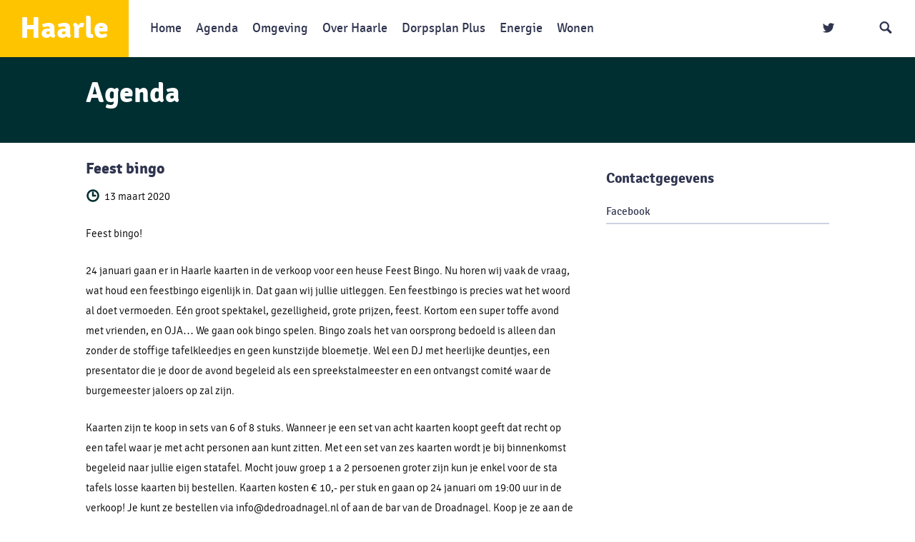

--- FILE ---
content_type: text/html; charset=UTF-8
request_url: https://www.haarle.com/agenda/feest-bingo/
body_size: 5397
content:
<!DOCTYPE html>
<html lang="nl-NL">
<head>
<meta charset="UTF-8">
<meta name="viewport" content="width=device-width, initial-scale=1">
<meta name="description" content="Haarle is een dorp in de regio Salland (Overijssel) en ligt aan de voet van de Sallandse Heuvelrug." />
<meta name="author" content="Hyperactie">
<meta property="og:type" content="article" />
<meta property="og:url" content="https://www.haarle.com/agenda/feest-bingo/" />
<meta property="og:title" content="Feest bingo" />
<meta property="og:image" content="https://www.haarle.com/wp-content/uploads/2015/08/share-img1.jpg" />
<meta property="og:description" content="Haarle is een dorp in de regio Salland (Overijssel) en ligt aan de voet van de Sallandse Heuvelrug." />

<link rel="profile" href="http://gmpg.org/xfn/11">
<link rel="pingback" href="https://www.haarle.com/xmlrpc.php">
<link rel="shortcut icon" href="https://www.haarle.com/wp-content/themes/haarle/assets/img/favicon.ico" />
<title>Feest bingo &#8211; Haarle</title>

<meta name="theme-color" content="#A5C77F">
<link rel="apple-touch-icon" href="https://www.haarle.com/wp-content/themes/haarle/assets/img/haarle-com-touch-icon-60x60.png">
<link rel="apple-touch-icon" sizes="76x76" href="https://www.haarle.com/wp-content/themes/haarle/assets/img/haarle-com-touch-icon-76x676.png">
<link rel="apple-touch-icon" sizes="120x120" href="https://www.haarle.com/wp-content/themes/haarle/assets/img/haarle-com-touch-icon-120x120.png">
<link rel="apple-touch-icon" sizes="152x152" href="https://www.haarle.com/wp-content/themes/haarle/assets/img/haarle-com-touch-icon-152x152.png">
<link rel="icon" sizes="128x128" href="https://www.haarle.com/wp-content/themes/haarle/assets/img/haarle-com-touch-icon-128x128.png">
<link rel="icon" sizes="192x192" href="https://www.haarle.com/wp-content/themes/haarle/assets/img/haarle-com-touch-icon-192x192.png">

<link rel="stylesheet" href="https://www.haarle.com/wp-content/themes/haarle/assets/css/style.css?ver=2">
<meta name='robots' content='max-image-preview:large' />
	<style>img:is([sizes="auto" i], [sizes^="auto," i]) { contain-intrinsic-size: 3000px 1500px }</style>
	<link rel='dns-prefetch' href='//ajax.googleapis.com' />
<link rel="alternate" type="application/rss+xml" title="Haarle &raquo; feed" href="https://www.haarle.com/feed/" />
<link rel="alternate" type="application/rss+xml" title="Haarle &raquo; reacties feed" href="https://www.haarle.com/comments/feed/" />
<link rel='stylesheet' id='wp-block-library-css' href='https://www.haarle.com/wp-includes/css/dist/block-library/style.min.css?ver=6.8.3' type='text/css' media='all' />
<style id='classic-theme-styles-inline-css' type='text/css'>
/*! This file is auto-generated */
.wp-block-button__link{color:#fff;background-color:#32373c;border-radius:9999px;box-shadow:none;text-decoration:none;padding:calc(.667em + 2px) calc(1.333em + 2px);font-size:1.125em}.wp-block-file__button{background:#32373c;color:#fff;text-decoration:none}
</style>
<style id='global-styles-inline-css' type='text/css'>
:root{--wp--preset--aspect-ratio--square: 1;--wp--preset--aspect-ratio--4-3: 4/3;--wp--preset--aspect-ratio--3-4: 3/4;--wp--preset--aspect-ratio--3-2: 3/2;--wp--preset--aspect-ratio--2-3: 2/3;--wp--preset--aspect-ratio--16-9: 16/9;--wp--preset--aspect-ratio--9-16: 9/16;--wp--preset--color--black: #000000;--wp--preset--color--cyan-bluish-gray: #abb8c3;--wp--preset--color--white: #ffffff;--wp--preset--color--pale-pink: #f78da7;--wp--preset--color--vivid-red: #cf2e2e;--wp--preset--color--luminous-vivid-orange: #ff6900;--wp--preset--color--luminous-vivid-amber: #fcb900;--wp--preset--color--light-green-cyan: #7bdcb5;--wp--preset--color--vivid-green-cyan: #00d084;--wp--preset--color--pale-cyan-blue: #8ed1fc;--wp--preset--color--vivid-cyan-blue: #0693e3;--wp--preset--color--vivid-purple: #9b51e0;--wp--preset--gradient--vivid-cyan-blue-to-vivid-purple: linear-gradient(135deg,rgba(6,147,227,1) 0%,rgb(155,81,224) 100%);--wp--preset--gradient--light-green-cyan-to-vivid-green-cyan: linear-gradient(135deg,rgb(122,220,180) 0%,rgb(0,208,130) 100%);--wp--preset--gradient--luminous-vivid-amber-to-luminous-vivid-orange: linear-gradient(135deg,rgba(252,185,0,1) 0%,rgba(255,105,0,1) 100%);--wp--preset--gradient--luminous-vivid-orange-to-vivid-red: linear-gradient(135deg,rgba(255,105,0,1) 0%,rgb(207,46,46) 100%);--wp--preset--gradient--very-light-gray-to-cyan-bluish-gray: linear-gradient(135deg,rgb(238,238,238) 0%,rgb(169,184,195) 100%);--wp--preset--gradient--cool-to-warm-spectrum: linear-gradient(135deg,rgb(74,234,220) 0%,rgb(151,120,209) 20%,rgb(207,42,186) 40%,rgb(238,44,130) 60%,rgb(251,105,98) 80%,rgb(254,248,76) 100%);--wp--preset--gradient--blush-light-purple: linear-gradient(135deg,rgb(255,206,236) 0%,rgb(152,150,240) 100%);--wp--preset--gradient--blush-bordeaux: linear-gradient(135deg,rgb(254,205,165) 0%,rgb(254,45,45) 50%,rgb(107,0,62) 100%);--wp--preset--gradient--luminous-dusk: linear-gradient(135deg,rgb(255,203,112) 0%,rgb(199,81,192) 50%,rgb(65,88,208) 100%);--wp--preset--gradient--pale-ocean: linear-gradient(135deg,rgb(255,245,203) 0%,rgb(182,227,212) 50%,rgb(51,167,181) 100%);--wp--preset--gradient--electric-grass: linear-gradient(135deg,rgb(202,248,128) 0%,rgb(113,206,126) 100%);--wp--preset--gradient--midnight: linear-gradient(135deg,rgb(2,3,129) 0%,rgb(40,116,252) 100%);--wp--preset--font-size--small: 13px;--wp--preset--font-size--medium: 20px;--wp--preset--font-size--large: 36px;--wp--preset--font-size--x-large: 42px;--wp--preset--spacing--20: 0.44rem;--wp--preset--spacing--30: 0.67rem;--wp--preset--spacing--40: 1rem;--wp--preset--spacing--50: 1.5rem;--wp--preset--spacing--60: 2.25rem;--wp--preset--spacing--70: 3.38rem;--wp--preset--spacing--80: 5.06rem;--wp--preset--shadow--natural: 6px 6px 9px rgba(0, 0, 0, 0.2);--wp--preset--shadow--deep: 12px 12px 50px rgba(0, 0, 0, 0.4);--wp--preset--shadow--sharp: 6px 6px 0px rgba(0, 0, 0, 0.2);--wp--preset--shadow--outlined: 6px 6px 0px -3px rgba(255, 255, 255, 1), 6px 6px rgba(0, 0, 0, 1);--wp--preset--shadow--crisp: 6px 6px 0px rgba(0, 0, 0, 1);}:where(.is-layout-flex){gap: 0.5em;}:where(.is-layout-grid){gap: 0.5em;}body .is-layout-flex{display: flex;}.is-layout-flex{flex-wrap: wrap;align-items: center;}.is-layout-flex > :is(*, div){margin: 0;}body .is-layout-grid{display: grid;}.is-layout-grid > :is(*, div){margin: 0;}:where(.wp-block-columns.is-layout-flex){gap: 2em;}:where(.wp-block-columns.is-layout-grid){gap: 2em;}:where(.wp-block-post-template.is-layout-flex){gap: 1.25em;}:where(.wp-block-post-template.is-layout-grid){gap: 1.25em;}.has-black-color{color: var(--wp--preset--color--black) !important;}.has-cyan-bluish-gray-color{color: var(--wp--preset--color--cyan-bluish-gray) !important;}.has-white-color{color: var(--wp--preset--color--white) !important;}.has-pale-pink-color{color: var(--wp--preset--color--pale-pink) !important;}.has-vivid-red-color{color: var(--wp--preset--color--vivid-red) !important;}.has-luminous-vivid-orange-color{color: var(--wp--preset--color--luminous-vivid-orange) !important;}.has-luminous-vivid-amber-color{color: var(--wp--preset--color--luminous-vivid-amber) !important;}.has-light-green-cyan-color{color: var(--wp--preset--color--light-green-cyan) !important;}.has-vivid-green-cyan-color{color: var(--wp--preset--color--vivid-green-cyan) !important;}.has-pale-cyan-blue-color{color: var(--wp--preset--color--pale-cyan-blue) !important;}.has-vivid-cyan-blue-color{color: var(--wp--preset--color--vivid-cyan-blue) !important;}.has-vivid-purple-color{color: var(--wp--preset--color--vivid-purple) !important;}.has-black-background-color{background-color: var(--wp--preset--color--black) !important;}.has-cyan-bluish-gray-background-color{background-color: var(--wp--preset--color--cyan-bluish-gray) !important;}.has-white-background-color{background-color: var(--wp--preset--color--white) !important;}.has-pale-pink-background-color{background-color: var(--wp--preset--color--pale-pink) !important;}.has-vivid-red-background-color{background-color: var(--wp--preset--color--vivid-red) !important;}.has-luminous-vivid-orange-background-color{background-color: var(--wp--preset--color--luminous-vivid-orange) !important;}.has-luminous-vivid-amber-background-color{background-color: var(--wp--preset--color--luminous-vivid-amber) !important;}.has-light-green-cyan-background-color{background-color: var(--wp--preset--color--light-green-cyan) !important;}.has-vivid-green-cyan-background-color{background-color: var(--wp--preset--color--vivid-green-cyan) !important;}.has-pale-cyan-blue-background-color{background-color: var(--wp--preset--color--pale-cyan-blue) !important;}.has-vivid-cyan-blue-background-color{background-color: var(--wp--preset--color--vivid-cyan-blue) !important;}.has-vivid-purple-background-color{background-color: var(--wp--preset--color--vivid-purple) !important;}.has-black-border-color{border-color: var(--wp--preset--color--black) !important;}.has-cyan-bluish-gray-border-color{border-color: var(--wp--preset--color--cyan-bluish-gray) !important;}.has-white-border-color{border-color: var(--wp--preset--color--white) !important;}.has-pale-pink-border-color{border-color: var(--wp--preset--color--pale-pink) !important;}.has-vivid-red-border-color{border-color: var(--wp--preset--color--vivid-red) !important;}.has-luminous-vivid-orange-border-color{border-color: var(--wp--preset--color--luminous-vivid-orange) !important;}.has-luminous-vivid-amber-border-color{border-color: var(--wp--preset--color--luminous-vivid-amber) !important;}.has-light-green-cyan-border-color{border-color: var(--wp--preset--color--light-green-cyan) !important;}.has-vivid-green-cyan-border-color{border-color: var(--wp--preset--color--vivid-green-cyan) !important;}.has-pale-cyan-blue-border-color{border-color: var(--wp--preset--color--pale-cyan-blue) !important;}.has-vivid-cyan-blue-border-color{border-color: var(--wp--preset--color--vivid-cyan-blue) !important;}.has-vivid-purple-border-color{border-color: var(--wp--preset--color--vivid-purple) !important;}.has-vivid-cyan-blue-to-vivid-purple-gradient-background{background: var(--wp--preset--gradient--vivid-cyan-blue-to-vivid-purple) !important;}.has-light-green-cyan-to-vivid-green-cyan-gradient-background{background: var(--wp--preset--gradient--light-green-cyan-to-vivid-green-cyan) !important;}.has-luminous-vivid-amber-to-luminous-vivid-orange-gradient-background{background: var(--wp--preset--gradient--luminous-vivid-amber-to-luminous-vivid-orange) !important;}.has-luminous-vivid-orange-to-vivid-red-gradient-background{background: var(--wp--preset--gradient--luminous-vivid-orange-to-vivid-red) !important;}.has-very-light-gray-to-cyan-bluish-gray-gradient-background{background: var(--wp--preset--gradient--very-light-gray-to-cyan-bluish-gray) !important;}.has-cool-to-warm-spectrum-gradient-background{background: var(--wp--preset--gradient--cool-to-warm-spectrum) !important;}.has-blush-light-purple-gradient-background{background: var(--wp--preset--gradient--blush-light-purple) !important;}.has-blush-bordeaux-gradient-background{background: var(--wp--preset--gradient--blush-bordeaux) !important;}.has-luminous-dusk-gradient-background{background: var(--wp--preset--gradient--luminous-dusk) !important;}.has-pale-ocean-gradient-background{background: var(--wp--preset--gradient--pale-ocean) !important;}.has-electric-grass-gradient-background{background: var(--wp--preset--gradient--electric-grass) !important;}.has-midnight-gradient-background{background: var(--wp--preset--gradient--midnight) !important;}.has-small-font-size{font-size: var(--wp--preset--font-size--small) !important;}.has-medium-font-size{font-size: var(--wp--preset--font-size--medium) !important;}.has-large-font-size{font-size: var(--wp--preset--font-size--large) !important;}.has-x-large-font-size{font-size: var(--wp--preset--font-size--x-large) !important;}
:where(.wp-block-post-template.is-layout-flex){gap: 1.25em;}:where(.wp-block-post-template.is-layout-grid){gap: 1.25em;}
:where(.wp-block-columns.is-layout-flex){gap: 2em;}:where(.wp-block-columns.is-layout-grid){gap: 2em;}
:root :where(.wp-block-pullquote){font-size: 1.5em;line-height: 1.6;}
</style>
<link rel="https://api.w.org/" href="https://www.haarle.com/wp-json/" /><link rel="EditURI" type="application/rsd+xml" title="RSD" href="https://www.haarle.com/xmlrpc.php?rsd" />
<meta name="generator" content="WordPress 6.8.3" />
<link rel="canonical" href="https://www.haarle.com/agenda/feest-bingo/" />
<link rel='shortlink' href='https://www.haarle.com/?p=3358' />
<link rel="alternate" title="oEmbed (JSON)" type="application/json+oembed" href="https://www.haarle.com/wp-json/oembed/1.0/embed?url=https%3A%2F%2Fwww.haarle.com%2Fagenda%2Ffeest-bingo%2F" />
<link rel="alternate" title="oEmbed (XML)" type="text/xml+oembed" href="https://www.haarle.com/wp-json/oembed/1.0/embed?url=https%3A%2F%2Fwww.haarle.com%2Fagenda%2Ffeest-bingo%2F&#038;format=xml" />
</head>

<body class="wp-singular agenda-template-default single single-agenda postid-3358 wp-theme-haarle">
<script>
  (function(i,s,o,g,r,a,m){i['GoogleAnalyticsObject']=r;i[r]=i[r]||function(){
  (i[r].q=i[r].q||[]).push(arguments)},i[r].l=1*new Date();a=s.createElement(o),
  m=s.getElementsByTagName(o)[0];a.async=1;a.src=g;m.parentNode.insertBefore(a,m)
  })(window,document,'script','//www.google-analytics.com/analytics.js','ga');

  ga('create', 'UA-67809971-3', 'auto');
  ga('send', 'pageview');

</script>
<div id="site" class="feest bingo">

	<header id="site-header">

		<div id="site-branding">
			<a href="https://www.haarle.com/" rel="home">Haarle</a>
		</div><!-- #site-branding -->

		<nav id="site-navigation" role="navigation">
			<div class="menu-hoofdmenu-container"><ul id="menu-hoofdmenu" class="menu"><li id="menu-item-20" class="menu-item menu-item-type-post_type menu-item-object-page menu-item-home menu-item-20"><a href="https://www.haarle.com/">Home</a></li>
<li id="menu-item-18" class="menu-item menu-item-type-post_type menu-item-object-page menu-item-18"><a href="https://www.haarle.com/agenda/">Agenda</a></li>
<li id="menu-item-17" class="menu-item menu-item-type-post_type menu-item-object-page menu-item-17"><a href="https://www.haarle.com/omgeving/">Omgeving</a></li>
<li id="menu-item-16" class="menu-item menu-item-type-post_type menu-item-object-page menu-item-16"><a href="https://www.haarle.com/over-haarle/">Over Haarle</a></li>
<li id="menu-item-1767" class="menu-item menu-item-type-post_type menu-item-object-page menu-item-1767"><a href="https://www.haarle.com/dorpsplan-plus/">Dorpsplan Plus</a></li>
<li id="menu-item-2492" class="menu-item menu-item-type-post_type menu-item-object-page menu-item-2492"><a href="https://www.haarle.com/energie/">Energie</a></li>
<li id="menu-item-3335" class="menu-item menu-item-type-post_type menu-item-object-page menu-item-3335"><a href="https://www.haarle.com/wonen/">Wonen</a></li>
</ul></div>		</nav><!-- #site-navigation -->

		<div id="mobile-menu"></div>

		<div id="site-social-navigation">
			<ul>
				<li class="search-btn"><a href="#"></a></li>
				<!-- <li class="facebook"><a href="https://www.facebook.com/Haarlecom-195766174097344"></a></li> -->
				<li class="twitter"><a target="_blank" href="https://twitter.com/pbhaarle"></a></li>
			</ul>
		</div>

		<div id="site-search">
			<form role="search" method="get" name="search-form" class="search-form" action="https://www.haarle.com/">
				<input type="search" class="search-field" placeholder="Ik ben op zoek naar..." value="" autocomplete="off" name="s" />
				<button type="submit" class="search-submit">
                	<i class="icon-search"></i>Zoeken
            	</button>
			</form>
		</div>

	</header><!-- #site-header -->

	<div id="site-content">

		<div id="page" class="single single-agenda">

			<div id="page-header" class="none">
			</div><!-- #page-header -->

			<div id="page-content">
				<div class="center">

				<a href="https://www.haarle.com/agenda/"><h1>Agenda</h1></a>

					
	<article id="post" class="wysiwyg">

	<h2>Feest bingo</h2>
	<p class="event-date">13 maart 2020</p>

	<p>Feest bingo!</p>
<p>24 januari gaan er in Haarle kaarten in de verkoop voor een heuse Feest Bingo. Nu horen wij vaak de vraag, wat houd een feestbingo eigenlijk in. Dat gaan wij jullie uitleggen. Een feestbingo is precies wat het woord al doet vermoeden. Eén groot spektakel, gezelligheid, grote prijzen, feest. Kortom een super toffe avond met vrienden, en OJA… We gaan ook bingo spelen. Bingo zoals het van oorsprong bedoeld is alleen dan zonder de stoffige tafelkleedjes en geen kunstzijde bloemetje. Wel een DJ met heerlijke deuntjes, een presentator die je door de avond begeleid als een spreekstalmeester en een ontvangst comité waar de burgemeester jaloers op zal zijn.</p>
<p>Kaarten zijn te koop in sets van 6 of 8 stuks. Wanneer je een set van acht kaarten koopt geeft dat recht op een tafel waar je met acht personen aan kunt zitten. Met een set van zes kaarten wordt je bij binnenkomst begeleid naar jullie eigen statafel. Mocht jouw groep 1 a 2 persoenen groter zijn kun je enkel voor de sta tafels losse kaarten bij bestellen. Kaarten kosten € 10,- per stuk en gaan op 24 januari om 19:00 uur in de verkoop! Je kunt ze bestellen via info@dedroadnagel.nl of aan de bar van de Droadnagel. Koop je ze aan de bar dien je ze gelijk af te rekenen. Wanneer je de kaarten via de mail besteld houden wij ze vijf dagen voor jullie gereserveerd. Zijn ze binnen deze vijf dagen niet betaald aan de bar van de Droadnagel, dan gaan ze weer de verkoop in.</p>
<p>Dus verzamel alvast een fantastische groep mensen waarmee jij wel een potje bingo wil spelen. Speek af wie er op 24 januari de kaarten besteld en zorg dat je op vrijdag 13 maart rond de klok acht te vinden bent in de Dutch Masters of MTB tent aan de molenweg. Wie weet ga jij wel met één van de fantastische prijzen naar huis!</p>

</article>


										
					<div id="sidebar" class="top">
						<div class="sub-navigation-button">Contactgegevens</div>
						<h6>Contactgegevens</h6>
						<ul>

						<li><a href="https://www.facebook.com/events/794244481092918/" target="_blank" >Facebook</a></li>
					    </ul>
					</div>
					
					
				</div>
			</div><!-- #page-content -->

		</div><!-- #page -->



	</div><!-- #site-content -->

	<footer id="site-footer" class="site-footer" role="contentinfo">

		<div id="footer-content" class="center">

			<div class="col">
				<aside id="text-2" class="widget widget_text"><h4 class="widget-title">Over Haarle</h4>			<div class="textwidget"><p>Haarle is een dorp in Overijssel en ligt aan de voet van de Sallandse Heuvelrug. Er wonen circa 2100 mensen waarvan de helft in het buitengebied woont. Haarle is van oudsher een katholiek agrarisch dorp.</p>
</div>
		</aside>			</div>
			<div class="col">
				<aside id="links_widget-2" class="widget widget_links_widget"><h4 class="widget-title">Pagina&#8217;s</h4><ul><li><a href="https://www.haarle.com/agenda/">Agenda</a></li><li><a href="https://www.haarle.com/omgeving/">Omgeving</a></li><li><a href="https://www.haarle.com/over-haarle/">Over Haarle</a></li><li><a href="https://www.haarle.com/over-haarle/plaatselijk-belang/">Plaatselijk Belang</a></li><li><a href="https://www.haarle.com/over-haarle/praktische-info/">Praktische info</a></li><li><a target="_blank" href="https://www.haarle.com/subsidie-aanvragen/">Subsidie aanvragen</a></li><li><a href="https://www.haarle.com/deze-website/tip-de-redactie/">Tip de redactie</a></li></ul></aside>			</div>

		</div><!-- #footer-content -->

		<div id="site-info">
			<div class="center">
				<a class="left" href="https://www.haarle.com/deze-website/tip-de-redactie/">Tip de redactie!</a>
				<a class="right" href="http://www.hyperactie.nl">Website ontwerp en realisatie door Hyperactie</a>
			</div>
		</div><!-- #site-info -->

	</footer><!-- #site-footer -->
</div><!-- #site -->

<script type="speculationrules">
{"prefetch":[{"source":"document","where":{"and":[{"href_matches":"\/*"},{"not":{"href_matches":["\/wp-*.php","\/wp-admin\/*","\/wp-content\/uploads\/*","\/wp-content\/*","\/wp-content\/plugins\/*","\/wp-content\/themes\/haarle\/*","\/*\\?(.+)"]}},{"not":{"selector_matches":"a[rel~=\"nofollow\"]"}},{"not":{"selector_matches":".no-prefetch, .no-prefetch a"}}]},"eagerness":"conservative"}]}
</script>
<script type="text/javascript" src="https://ajax.googleapis.com/ajax/libs/jquery/1.11.1/jquery.min.js" id="jquery-js"></script>
<script type="text/javascript" src="https://www.haarle.com/wp-content/themes/haarle/assets/js/main.js?ver=1.0" id="Hyperactie-main-js"></script>
<script type="text/javascript" src="https://www.haarle.com/wp-content/themes/haarle/assets/js/slick.min.js?ver=1.0" id="Slick-slider-js"></script>

</body>
</html>


--- FILE ---
content_type: text/css
request_url: https://www.haarle.com/wp-content/themes/haarle/assets/css/style.css?ver=2
body_size: 7875
content:
/* Browser reset  */
html,
body,
div,
span,
applet,
object,
iframe,
h1,
h2,
h3,
h4,
h5,
h6,
p,
blockquote,
pre,
a,
abbr,
acronym,
address,
big,
cite,
code,
del,
dfn,
em,
figure,
font,
img,
ins,
kbd,
q,
s,
samp,
small,
strike,
strong,
sub,
sup,
tt,
var,
b,
u,
i,
center,
dl,
dt,
dd,
ol,
ul,
li,
fieldset,
form,
label,
legend,
table,
caption,
tbody,
tfoot,
thead,
tr,
th,
td {
  margin: 0;
  padding: 0;
  border: 0;
  outline: 0;
  font-size: 100%;
  vertical-align: baseline;
}
body {
  line-height: 1;
  -webkit-font-smoothing: antialiased;
  -webkit-text-size-adjust: none;
}
ol,
ul {
  list-style: none;
}
blockquote,
q {
  quotes: none;
}
blockquote:before,
blockquote:after,
q:before,
q:after {
  content: '';
  content: none;
}
:focus {
  outline: 0;
}
ins {
  text-decoration: none;
}
del {
  text-decoration: line-through;
}
table {
  cellspacing: 0;
  border-collapse: collapse;
  border-spacing: 0;
}
.borderbox {
  -webkit-box-sizing: border-box;
  -moz-box-sizing: border-box;
  box-sizing: border-box;
}
/* Mixins  */
@font-face {
  font-family: 'signikabold';
  src: url('../fonts/signika-bold-webfont.eot');
  src: url('../fonts/signika-bold-webfont.eot?#iefix') format('embedded-opentype'), url('../fonts/signika-bold-webfont.woff2') format('woff2'), url('../fonts/signika-bold-webfont.woff') format('woff'), url('../fonts/signika-bold-webfont.ttf') format('truetype'), url('../fonts/signika-bold-webfont.svg#signikabold') format('svg');
  font-weight: normal;
  font-style: normal;
}
@font-face {
  font-family: 'signikalight';
  src: url('../fonts/signika-light-webfont.eot');
  src: url('../fonts/signika-light-webfont.eot?#iefix') format('embedded-opentype'), url('../fonts/signika-light-webfont.woff2') format('woff2'), url('../fonts/signika-light-webfont.woff') format('woff'), url('../fonts/signika-light-webfont.ttf') format('truetype'), url('../fonts/signika-light-webfont.svg#signikalight') format('svg');
  font-weight: normal;
  font-style: normal;
}
@font-face {
  font-family: 'signikaregular';
  src: url('../fonts/signika-regular-webfont.eot');
  src: url('../fonts/signika-regular-webfont.eot?#iefix') format('embedded-opentype'), url('../fonts/signika-regular-webfont.woff2') format('woff2'), url('../fonts/signika-regular-webfont.woff') format('woff'), url('../fonts/signika-regular-webfont.ttf') format('truetype'), url('../fonts/signika-regular-webfont.svg#signikaregular') format('svg');
  font-weight: normal;
  font-style: normal;
}
@font-face {
  font-family: 'signikasemibold';
  src: url('../fonts/signika-semibold-webfont.eot');
  src: url('../fonts/signika-semibold-webfont.eot?#iefix') format('embedded-opentype'), url('../fonts/signika-semibold-webfont.woff2') format('woff2'), url('../fonts/signika-semibold-webfont.woff') format('woff'), url('../fonts/signika-semibold-webfont.ttf') format('truetype'), url('../fonts/signika-semibold-webfont.svg#signikasemibold') format('svg');
  font-weight: normal;
  font-style: normal;
}
@font-face {
  font-family: "haarle";
  src: url("../fonts/haarle.eot");
  src: url("../fonts/haarle.eot?#iefix") format("embedded-opentype"), url("../fonts/haarle.woff") format("woff"), url("../fonts/haarle.ttf") format("truetype"), url("../fonts/haarle.svg#haarle") format("svg");
  font-weight: normal;
  font-style: normal;
}
[data-icon]:before {
  font-family: "haarle" !important;
  content: attr(data-icon);
  font-style: normal !important;
  font-weight: normal !important;
  font-variant: normal !important;
  text-transform: none !important;
  speak: none;
  line-height: 1;
  -webkit-font-smoothing: antialiased;
  -moz-osx-font-smoothing: grayscale;
}
[class^="icon-"]:before,
[class*=" icon-"]:before {
  font-family: "haarle" !important;
  font-style: normal !important;
  font-weight: normal !important;
  font-variant: normal !important;
  text-transform: none !important;
  speak: none;
  line-height: 1;
  -webkit-font-smoothing: antialiased;
  -moz-osx-font-smoothing: grayscale;
}
/* Slider */
.slick-slider {
  position: relative;
  display: block;
  -moz-box-sizing: border-box;
  box-sizing: border-box;
  -webkit-user-select: none;
  -moz-user-select: none;
  -ms-user-select: none;
  user-select: none;
  -webkit-touch-callout: none;
  -khtml-user-select: none;
  -ms-touch-action: pan-y;
  touch-action: pan-y;
  -webkit-tap-highlight-color: transparent;
}
.slick-list {
  position: relative;
  display: block;
  overflow: hidden;
  margin: 0;
  padding: 0;
}
.slick-list:focus {
  outline: none;
}
.slick-list.dragging {
  cursor: pointer;
  cursor: hand;
}
.slick-slider .slick-track,
.slick-slider .slick-list {
  -webkit-transform: translate3d(0, 0, 0);
  -moz-transform: translate3d(0, 0, 0);
  -ms-transform: translate3d(0, 0, 0);
  -o-transform: translate3d(0, 0, 0);
  transform: translate3d(0, 0, 0);
}
.slick-track {
  position: relative;
  top: 0;
  left: 0;
  display: block;
}
.slick-track:before,
.slick-track:after {
  display: table;
  content: '';
}
.slick-track:after {
  clear: both;
}
.slick-loading .slick-track {
  visibility: hidden;
}
.slick-slide {
  display: none;
  float: left;
  height: 100%;
  min-height: 1px;
}
[dir='rtl'] .slick-slide {
  float: right;
}
.slick-slide img {
  display: block;
}
.slick-slide.slick-loading img {
  display: none;
}
.slick-slide.dragging img {
  pointer-events: none;
}
.slick-initialized .slick-slide {
  display: block;
}
.slick-loading .slick-slide {
  visibility: hidden;
}
.slick-vertical .slick-slide {
  display: block;
  height: auto;
  border: 1px solid transparent;
}
/* ---------------------------------------------- */
.icon-font {
  font-family: 'haarle';
  font-weight: normal;
}
.signikabold {
  font-family: 'signikabold';
  font-weight: normal;
}
.signikalight {
  font-family: 'signikalight';
  font-weight: normal;
}
.signikaregular {
  font-family: 'signikaregular';
  font-weight: normal;
}
.signikasemibold {
  font-family: 'signikasemibold';
  font-weight: normal;
}
.easing {
  -webkit-transition: ease-in 0.2s;
  -moz-transition: ease-in 0.2s;
  -ms-transition: ease-in 0.2s;
  -o-transition: ease-in 0.2s;
  transition: ease-in 0.2s;
}
.easingquick {
  -webkit-transition: ease-in 0.1s;
  -moz-transition: ease-in 0.1s;
  -ms-transition: ease-in 0.1s;
  -o-transition: ease-in 0.1s;
  transition: ease-in 0.1s;
}
.easinglong {
  -webkit-transition: ease-in-out 0.15s;
  -moz-transition: ease-in-out 0.15s;
  -ms-transition: ease-in-out 0.15s;
  -o-transition: ease-in-out 0.15s;
  transition: ease-in-out 0.15s;
}
/* ---------------------------------------------- */
.clearfix:after {
  content: " ";
  visibility: hidden;
  display: block;
  height: 0;
  clear: both;
}
.border-box {
  -webkit-box-sizing: border-box;
  -moz-box-sizing: border-box;
  box-sizing: border-box;
}
::selection {
  background: #ffe799;
}
::-moz-selection {
  background: #ffe799;
}
/* ---------------------------------------------- */
.wysiwyg h1,
.wysiwyg h2,
.wysiwyg h3,
.wysiwyg h4,
.wysiwyg h5,
.wysiwyg h6 {
  font-family: 'signikabold';
  font-weight: normal;
  color: #2f344f;
  padding: 10px 0;
}
.wysiwyg h1 span,
.wysiwyg h2 span,
.wysiwyg h3 span,
.wysiwyg h4 span,
.wysiwyg h5 span,
.wysiwyg h6 span {
  text-decoration: none!important;
  background-color: #ffe799;
  padding: 5px 10px;
  margin: 5px 0;
}
.wysiwyg h1 {
  font-size: 28px;
  line-height: 34px;
}
.wysiwyg h2 {
  font-size: 22px;
  line-height: 32px;
}
.wysiwyg h3 {
  font-size: 20px;
  line-height: 30px;
}
.wysiwyg h4 {
  font-size: 18px;
  line-height: 28px;
}
.wysiwyg h5 {
  font-size: 16px;
  line-height: 26px;
}
.wysiwyg h6 {
  font-size: 14px;
  line-height: 24px;
}
.wysiwyg p {
  font-family: 'signikalight';
  font-weight: normal;
  font-size: 15px;
  line-height: 28px;
  padding-bottom: 24px;
}
.wysiwyg a {
  font-family: 'signikalight';
  font-weight: normal;
  color: #2f344f;
  background-color: #ffe799;
}
.wysiwyg a:hover {
  background-color: #ffdc66;
}
.wysiwyg a.highlight {
  padding: 12px 16px;
  background: #ffc400;
  color: #ffffff;
  border-radius: 5px;
  -webkit-border-radius: 5px;
  -moz-border-radius: 5px;
  font-family: 'signikabold';
  font-weight: normal;
  text-decoration: none;
}
.wysiwyg a.highlight:hover {
  background: #002f32;
}
.wysiwyg em {
  font-family: 'signikalight';
  font-weight: normal;
  line-height: 24px;
}
.wysiwyg ul {
  list-style-type: disc;
  padding-left: 30px;
  padding-bottom: 24px;
}
.wysiwyg ul li {
  font-family: 'signikalight';
  font-weight: normal;
  font-size: 15px;
  line-height: 28px;
}
.wysiwyg ol {
  list-style-type: decimal;
  padding-left: 30px;
  padding-bottom: 24px;
}
.wysiwyg ol li {
  font-family: 'signikalight';
  font-weight: normal;
  font-size: 15px;
  line-height: 28px;
}
.wysiwyg blockquote {
  position: relative;
  padding-left: 40px;
  padding-bottom: 10px;
}
.wysiwyg blockquote h1,
.wysiwyg blockquote h2,
.wysiwyg blockquote h3,
.wysiwyg blockquote h4,
.wysiwyg blockquote h5 {
  color: #ffc400;
  padding-bottom: 5px;
}
.wysiwyg blockquote h5 {
  padding-bottom: 5px;
}
.wysiwyg blockquote p {
  position: relative;
  font-family: 'signikalight';
  font-weight: normal;
  color: #2f344f;
  padding-left: 24px;
}
.wysiwyg blockquote p:before {
  position: absolute;
  content: "";
  width: 14px;
  height: 1px;
  background: #2f344f;
  left: 0;
  top: 10px;
}
.wysiwyg blockquote:before {
  position: absolute;
  font-family: 'signikabold';
  font-weight: normal;
  content: "“";
  top: 12px;
  left: 10px;
  font-size: 44px;
  color: #ffc400;
}
.wysiwyg img {
  width: 110%;
  margin-left: -5%;
  height: auto;
}
.wysiwyg .embed-container {
  position: relative;
  padding-bottom: 56.25%;
  height: 0;
  overflow: hidden;
  max-width: 100%;
}
.wysiwyg .embed-container iframe,
.wysiwyg .embed-container object,
.wysiwyg .embed-container embed {
  position: absolute;
  top: 0;
  left: 0;
  width: 100%;
  height: 100%;
}
.wysiwyg .gallery {
  float: left;
  margin: 0 auto 18px;
}
.wysiwyg .gallery .gallery-item {
  float: left;
  margin-top: 0;
  text-align: center;
  width: 33%;
}
.wysiwyg .gallery .gallery-item a {
  background: transparent;
}
.wysiwyg .gallery-columns-2 .gallery-item {
  width: 50%;
}
.wysiwyg .gallery-columns-4 .gallery-item {
  width: 25%;
}
.wysiwyg .gallery img {
  padding: 4px;
}
.wysiwyg .gallery-columns-2 .attachment-medium {
  max-width: 92%;
  height: auto;
}
.wysiwyg .gallery-columns-4 .attachment-thumbnail {
  max-width: 84%;
  height: auto;
}
.wysiwyg .gallery dl,
.wysiwyg .gallery dt {
  margin: 0;
}
.wysiwyg .gallery br + br {
  display: none;
}
.wysiwyg-dorpsplan h1,
.wysiwyg-dorpsplan h2,
.wysiwyg-dorpsplan h3,
.wysiwyg-dorpsplan h4,
.wysiwyg-dorpsplan h5,
.wysiwyg-dorpsplan h6 {
  font-family: 'signikabold';
  font-weight: normal;
  color: #2f344f;
  padding: 10px 0;
}
.wysiwyg-dorpsplan h1 span,
.wysiwyg-dorpsplan h2 span,
.wysiwyg-dorpsplan h3 span,
.wysiwyg-dorpsplan h4 span,
.wysiwyg-dorpsplan h5 span,
.wysiwyg-dorpsplan h6 span {
  text-decoration: none!important;
  background-color: #e1e3ea;
  padding: 5px 10px;
  margin: 5px 0;
}
.wysiwyg-dorpsplan h1 {
  font-size: 28px;
  line-height: 34px;
}
.wysiwyg-dorpsplan h2 {
  font-size: 22px;
  line-height: 32px;
}
.wysiwyg-dorpsplan h3 {
  font-size: 20px;
  line-height: 30px;
}
.wysiwyg-dorpsplan h4 {
  font-size: 18px;
  line-height: 28px;
}
.wysiwyg-dorpsplan h5 {
  font-size: 16px;
  line-height: 26px;
}
.wysiwyg-dorpsplan h6 {
  font-size: 14px;
  line-height: 24px;
}
.wysiwyg-dorpsplan p {
  font-family: 'signikalight';
  font-weight: normal;
  font-size: 17px;
  line-height: 32px;
  padding-bottom: 24px;
  color: #555;
}
.wysiwyg-dorpsplan a {
  font-family: 'signikalight';
  font-weight: normal;
  color: #2f344f;
  background-color: #ffe799;
}
.wysiwyg-dorpsplan a:hover {
  background-color: #ffdc66;
}
.wysiwyg-dorpsplan a.highlight {
  padding: 12px 16px;
  background: #ffc400;
  color: #ffffff;
  border-radius: 5px;
  -webkit-border-radius: 5px;
  -moz-border-radius: 5px;
  font-family: 'signikabold';
  font-weight: normal;
  text-decoration: none;
}
.wysiwyg-dorpsplan a.highlight:hover {
  background: #002f32;
}
.wysiwyg-dorpsplan em {
  font-family: 'signikalight';
  font-weight: normal;
  line-height: 24px;
}
.wysiwyg-dorpsplan ul {
  list-style-type: disc;
  padding-left: 30px;
  padding-bottom: 24px;
}
.wysiwyg-dorpsplan ul li {
  font-family: 'signikalight';
  font-weight: normal;
  font-size: 17px;
  line-height: 32px;
  color: #555;
}
.wysiwyg-dorpsplan ol {
  list-style-type: decimal;
  padding-left: 30px;
  padding-bottom: 24px;
}
.wysiwyg-dorpsplan ol li {
  font-family: 'signikalight';
  font-weight: normal;
  font-size: 17px;
  line-height: 32px;
  color: #555;
}
.wysiwyg-dorpsplan blockquote {
  position: relative;
  padding-left: 40px;
  padding-bottom: 10px;
}
.wysiwyg-dorpsplan blockquote h1,
.wysiwyg-dorpsplan blockquote h2,
.wysiwyg-dorpsplan blockquote h3,
.wysiwyg-dorpsplan blockquote h4,
.wysiwyg-dorpsplan blockquote h5 {
  color: #ffc400;
  padding-bottom: 5px;
}
.wysiwyg-dorpsplan blockquote h5 {
  padding-bottom: 5px;
}
.wysiwyg-dorpsplan blockquote p {
  position: relative;
  font-family: 'signikalight';
  font-weight: normal;
  color: #2f344f;
  padding-left: 24px;
}
.wysiwyg-dorpsplan blockquote p:before {
  position: absolute;
  content: "";
  width: 14px;
  height: 1px;
  background: #2f344f;
  left: 0;
  top: 10px;
}
.wysiwyg-dorpsplan blockquote:before {
  position: absolute;
  font-family: 'signikabold';
  font-weight: normal;
  content: "“";
  top: 12px;
  left: 10px;
  font-size: 44px;
  color: #ffc400;
}
.wysiwyg-dorpsplan img {
  max-width: 100%;
  height: auto;
}
.wysiwyg-dorpsplan img.alignright {
  float: right;
  margin: 0 0 1em 1em;
}
.wysiwyg-dorpsplan img.alignleft {
  float: left;
  margin: 0 1em 1em 0;
}
.wysiwyg-dorpsplan img.aligncenter {
  display: block;
  margin-left: auto;
  margin-right: auto;
}
.wysiwyg-dorpsplan .alignright {
  float: right;
}
.wysiwyg-dorpsplan .alignleft {
  float: left;
}
.wysiwyg-dorpsplan .aligncenter {
  display: block;
  margin-left: auto;
  margin-right: auto;
}
.wysiwyg-dorpsplan .gallery {
  float: left;
  margin: 0 auto 18px;
}
.wysiwyg-dorpsplan .gallery .gallery-item {
  float: left;
  margin-top: 0;
  text-align: center;
  width: 33%;
}
.wysiwyg-dorpsplan .gallery .gallery-item a {
  background: transparent;
}
.wysiwyg-dorpsplan .gallery-columns-2 .gallery-item {
  width: 50%;
}
.wysiwyg-dorpsplan .gallery-columns-4 .gallery-item {
  width: 25%;
}
.wysiwyg-dorpsplan .gallery img {
  padding: 4px;
}
.wysiwyg-dorpsplan .gallery-columns-2 .attachment-medium {
  max-width: 92%;
  height: auto;
}
.wysiwyg-dorpsplan .gallery-columns-4 .attachment-thumbnail {
  max-width: 84%;
  height: auto;
}
.wysiwyg-dorpsplan .gallery dl,
.wysiwyg-dorpsplan .gallery dt {
  margin: 0;
}
.wysiwyg-dorpsplan .gallery br + br {
  display: none;
}
.wysiwyg-dorpsplan .embed-container {
  position: relative;
  padding-bottom: 56.25%;
  height: 0;
  overflow: hidden;
  max-width: 100%;
}
.wysiwyg-dorpsplan .embed-container iframe,
.wysiwyg-dorpsplan .embed-container object,
.wysiwyg-dorpsplan .embed-container embed {
  position: absolute;
  top: 0;
  left: 0;
  width: 100%;
  height: 100%;
}
/* ---------------------------------------------- */
.center {
  width: 94%;
  max-width: 1040px;
  margin: 0 auto;
}
.sidebar-holder {
  float: left;
  width: 100%;
}
.sidebar-holder:after {
  content: " ";
  visibility: hidden;
  display: block;
  height: 0;
  clear: both;
}
.btn {
  position: relative;
  float: left;
  padding: 10px 34px 8px 12px;
  background-color: rgba(0, 0, 0, 0.2);
  font-size: 14px;
  line-height: 18px;
  color: #ffffff;
  text-decoration: none;
  border-radius: 4px;
  -webkit-border-radius: 4px;
  -moz-border-radius: 4px;
}
.btn:before {
  position: absolute;
  right: 10px;
  top: 50%;
  margin-top: -8px;
  font-family: 'haarle';
  font-weight: normal;
  content: "e";
  font-size: 18px;
  line-height: 18px;
  color: #ffffff;
  -webkit-transition: ease-in 0.1s;
  -moz-transition: ease-in 0.1s;
  -ms-transition: ease-in 0.1s;
  -o-transition: ease-in 0.1s;
  transition: ease-in 0.1s;
}
.btn:hover:before {
  right: 8px;
}
/* ---------------------------------------------- */
#site-header {
  position: fixed;
  float: left;
  height: 80px;
  width: 100%;
  background: #ffffff;
  z-index: 999;
  -webkit-box-shadow: 0px 4px 4px 0px rgba(0, 0, 0, 0.05);
  -moz-box-shadow: 0px 4px 4px 0px rgba(0, 0, 0, 0.05);
  box-shadow: 0px 4px 4px 0px rgba(0, 0, 0, 0.05);
}
#site-header #site-branding {
  float: left;
  width: 180px;
  height: 80px;
  background: #ffc400;
}
#site-header #site-branding a {
  display: block;
  font-family: 'signikabold';
  font-weight: normal;
  font-size: 42px;
  text-decoration: none;
  color: #ffffff;
  line-height: 80px;
  width: 180px;
  text-align: center;
}
#site-header #site-navigation {
  float: left;
}
#site-header #site-navigation ul {
  padding: 10px 0 0 20px;
}
#site-header #site-navigation ul li {
  position: relative;
  display: block;
  float: left;
  padding: 0 10px;
}
#site-header #site-navigation ul li a {
  position: relative;
  display: block;
  min-height: 60px;
  line-height: 60px;
  text-decoration: none;
  font-family: 'signikaregular';
  font-weight: normal;
  font-size: 18px;
  color: #2f344f;
}
#site-header #site-navigation ul li a:before {
  position: absolute;
  content: "";
  width: 100%;
  height: 2px;
  background: #ffffff;
  left: 0;
  bottom: 5px;
}
#site-header #site-navigation ul li.current-menu-item a:before,
#site-header #site-navigation ul li.current-page-ancestor a:before {
  background: #002f32;
  bottom: 10px;
}
#site-header #site-navigation ul li:hover a:before {
  background: #8e95bc;
  bottom: 10px;
  -webkit-transition: ease-in 0.2s;
  -moz-transition: ease-in 0.2s;
  -ms-transition: ease-in 0.2s;
  -o-transition: ease-in 0.2s;
  transition: ease-in 0.2s;
}
#site-header #site-social-navigation {
  float: right;
  height: 80px;
}
#site-header #site-social-navigation ul li {
  display: block;
  float: right;
}
#site-header #site-social-navigation ul li a {
  position: relative;
  display: block;
  width: 80px;
  height: 80px;
  text-decoration: none;
}
#site-header #site-social-navigation ul li.facebook a:before {
  position: absolute;
  left: 30px;
  top: 30px;
  font-family: 'haarle';
  font-weight: normal;
  content: "h";
  font-size: 18px;
  color: #2f344f;
}
#site-header #site-social-navigation ul li.facebook a:hover:before {
  color: #3b5998;
}
#site-header #site-social-navigation ul li.twitter a:before {
  position: absolute;
  left: 30px;
  top: 30px;
  font-family: 'haarle';
  font-weight: normal;
  content: "i";
  font-size: 18px;
  color: #2f344f;
}
#site-header #site-social-navigation ul li.twitter a:hover:before {
  color: #55acee;
}
#site-header #site-social-navigation ul li.search-btn a:before {
  position: absolute;
  left: 30px;
  top: 30px;
  font-family: 'haarle';
  font-weight: normal;
  content: "b";
  font-size: 18px;
  color: #2f344f;
}
#site-header #site-social-navigation ul li.search-btn a:hover:before {
  color: #ffc400 !important;
}
#site-header #site-search {
  display: none;
  position: absolute;
  top: 80px;
  width: 100%;
  height: 80px;
  background: #002f32;
  z-index: 100;
}
#site-header #site-search form {
  float: left;
  width: 100%;
}
#site-header #site-search form .search-field {
  float: left;
  width: 72%;
  line-height: 50px;
  height: 50px;
  padding: 0 2% 0 2%;
  margin: 15px 0 15px 4%;
  font-size: 20px;
  font-family: 'signikaregular';
  font-weight: normal;
  border: none;
  color: #ffffff;
  -webkit-transition: ease-in 0.2s;
  -moz-transition: ease-in 0.2s;
  -ms-transition: ease-in 0.2s;
  -o-transition: ease-in 0.2s;
  transition: ease-in 0.2s;
  background: #003336;
  -webkit-border-top-right-radius: 0;
  -webkit-border-bottom-right-radius: 0;
  -webkit-border-bottom-left-radius: 8px;
  -webkit-border-top-left-radius: 8px;
  -moz-border-radius-topright: 0;
  -moz-border-radius-bottomright: 0;
  -moz-border-radius-bottomleft: 8px;
  -moz-border-radius-topleft: 8px;
  border-top-right-radius: 0;
  border-bottom-right-radius: 0;
  border-bottom-left-radius: 8px;
  border-top-left-radius: 8px;
  -moz-background-clip: padding;
  -webkit-background-clip: padding-box;
  background-clip: padding-box;
}
#site-header #site-search form .search-field:focus {
  background: #00363a;
}
#site-header #site-search form .search-field::-webkit-input-placeholder {
  color: #005f65;
}
#site-header #site-search form .search-field:-moz-placeholder {
  color: #005f65;
}
#site-header #site-search form .search-field::-moz-placeholder {
  color: #005f65;
}
#site-header #site-search form .search-field:-ms-input-placeholder {
  color: #005f65;
}
#site-header #site-search form .search-submit {
  float: left;
  line-height: 50px;
  width: 16%;
  background: #003d41;
  font-size: 20px;
  font-family: 'signikaregular';
  font-weight: normal;
  padding: 0 0 0 30px;
  margin: 15px 4% 15px 0;
  border: none;
  outline: none;
  color: #ffffff;
  cursor: pointer;
  -webkit-border-top-right-radius: 8px;
  -webkit-border-bottom-right-radius: 8px;
  -webkit-border-bottom-left-radius: 0;
  -webkit-border-top-left-radius: 0;
  -moz-border-radius-topright: 8px;
  -moz-border-radius-bottomright: 8px;
  -moz-border-radius-bottomleft: 0;
  -moz-border-radius-topleft: 0;
  border-top-right-radius: 8px;
  border-bottom-right-radius: 8px;
  border-bottom-left-radius: 0;
  border-top-left-radius: 0;
  -moz-background-clip: padding;
  -webkit-background-clip: padding-box;
  background-clip: padding-box;
}
#site-header #site-search form .search-submit i {
  position: relative;
}
#site-header #site-search form .search-submit i:before {
  position: absolute;
  right: 10px;
  top: 4px;
  font-family: 'haarle';
  font-weight: normal;
  content: "b";
  font-size: 18px;
  color: #ffffff;
}
#site-header.search-open #site-social-navigation ul li.search-btn a {
  background: #002f32;
}
#site-header.search-open #site-social-navigation ul li.search-btn a:before {
  content: "g";
  color: #ffffff;
  font-size: 22px;
  left: 28px;
  top: 28px;
}
#site-header.search-open #site-search {
  display: block;
}
#site-header #mobile-menu {
  display: none;
}
@media only screen and (max-width: 1000px) {
  #site-header #site-social-navigation ul li.facebook {
    display: none;
  }
  #site-header #site-social-navigation ul li.twitter {
    display: none;
  }
}
@media only screen and (max-width: 880px) {
  #site-header {
    position: static;
    float: left;
    width: 100%;
    height: 60px;
    background: #ffffff;
  }
  #site-header #site-branding {
    width: 140px;
    height: 60px;
  }
  #site-header #site-branding a {
    font-size: 32px;
    line-height: 60px;
    width: 140px;
  }
  #site-header #site-navigation ul {
    padding: 0 0 0 10px;
  }
  #site-header #site-navigation ul li {
    padding: 0 8px;
  }
  #site-header #site-navigation ul li a {
    min-height: 60px;
    line-height: 60px;
  }
  #site-header #site-navigation ul li a:before {
    bottom: 8px;
  }
  #site-header #site-navigation ul li.current-menu-item a:before {
    bottom: 14px;
  }
  #site-header #site-navigation ul li:hover a:before {
    bottom: 14px;
  }
  #site-header #site-social-navigation {
    height: 60px;
  }
  #site-header #site-social-navigation ul li.search-btn a {
    width: 60px;
    height: 60px;
  }
  #site-header #site-social-navigation ul li.search-btn a:before {
    left: 20px!important;
    top: 20px!important;
  }
  #site-header #site-social-navigation ul li.search-btn a:before:before {
    color: #2f344f !important;
  }
  #site-header.search-open #site-social-navigation ul li.search a:before {
    left: 18px;
    top: 18px;
  }
  #site-header #site-search {
    top: 60px;
    height: 60px;
  }
  #site-header #site-search form .search-field {
    width: 72%;
    line-height: 40px;
    height: 40px;
    margin: 10px 0 10px 4%;
    font-size: 18px;
  }
  #site-header #site-search form .search-submit {
    line-height: 40px;
    width: 20%;
    font-size: 18px;
    padding: 0 0 0 20px;
    margin: 10px 4% 10px 0;
  }
  #site-header #site-search form .search-submit i:before {
    right: 10px;
    top: 2px;
    font-size: 16px;
  }
}
@media only screen and (max-width: 599px) {
  #site-header {
    float: left;
    width: 100%;
    height: 60px;
    background: #ffffff;
  }
  #site-header #site-branding {
    width: 140px;
    height: 60px;
  }
  #site-header #site-branding a {
    font-size: 32px;
    line-height: 60px;
    width: 140px;
  }
  #site-header #site-navigation {
    position: absolute;
    top: 60px;
    right: 0;
    z-index: 101;
  }
  #site-header #site-navigation ul {
    display: none;
    width: 180px;
    background: #002f32;
    padding-left: 0;
  }
  #site-header #site-navigation ul li {
    float: none;
    padding: 0;
  }
  #site-header #site-navigation ul li a {
    padding: 20px 15px;
    color: #ffffff;
    font-size: 16px;
    min-height: auto;
    line-height: 16px;
  }
  #site-header #site-navigation ul li a:before {
    display: none;
  }
  #site-header #site-navigation ul li.current-menu-item a:before {
    bottom: 14px;
  }
  #site-header #site-navigation ul li:hover a:before {
    bottom: 14px;
  }
  #site-header #site-search form .search-field {
    width: 58%;
  }
  #site-header #site-search form .search-submit {
    width: 34%;
  }
  #site-header #mobile-menu {
    position: relative;
    display: block;
    float: right;
    height: 60px;
    width: 60px;
    cursor: pointer;
  }
  #site-header #mobile-menu:before {
    position: absolute;
    left: 20px;
    top: 16px;
    font-family: 'haarle';
    font-weight: normal;
    content: "f";
    font-size: 26px;
    color: #002f32;
  }
  #site-header.menu-open {
    height: 100%;
  }
  #site-header.menu-open #mobile-menu {
    background: #002f32;
    z-index: 60;
  }
  #site-header.menu-open #mobile-menu:before {
    content: "g";
    color: #ffffff;
  }
  #site-header.menu-open #site-navigation ul {
    display: block;
  }
}
/* ---------------------------------------------- */
#page {
  padding-top: 80px;
}
#page #page-header.slider .page-header-slider {
  position: relative;
  width: 100%;
  height: 520px;
  background: #ccc;
}
#page #page-header.slider .page-header-slider .slide {
  width: 100%;
  height: 520px;
}
#page #page-header.slider .page-header-slider .slick-next {
  position: absolute;
  right: 0px;
  top: 50%;
  margin-top: -30px;
  width: 60px;
  height: 60px;
  background: #ffffff;
  text-decoration: none;
  -webkit-transition: ease-in 0.2s;
  -moz-transition: ease-in 0.2s;
  -ms-transition: ease-in 0.2s;
  -o-transition: ease-in 0.2s;
  transition: ease-in 0.2s;
}
#page #page-header.slider .page-header-slider .slick-next:before {
  position: absolute;
  font-family: 'haarle';
  font-weight: normal;
  content: "e";
  right: 18px;
  top: 16px;
  font-size: 32px;
  color: #ffc400;
  -webkit-transition: ease-in 0.2s;
  -moz-transition: ease-in 0.2s;
  -ms-transition: ease-in 0.2s;
  -o-transition: ease-in 0.2s;
  transition: ease-in 0.2s;
}
#page #page-header.slider .page-header-slider .slick-next:hover {
  background: #ffc400;
}
#page #page-header.slider .page-header-slider .slick-next:hover:before {
  right: 10px;
  color: #ffffff;
}
#page #page-header.slider .page-header-slider .slick-prev {
  position: absolute;
  left: 0px;
  top: 50%;
  margin-top: -30px;
  width: 60px;
  height: 60px;
  background: #ffffff;
  text-decoration: none;
  -webkit-transition: ease-in 0.2s;
  -moz-transition: ease-in 0.2s;
  -ms-transition: ease-in 0.2s;
  -o-transition: ease-in 0.2s;
  transition: ease-in 0.2s;
}
#page #page-header.slider .page-header-slider .slick-prev:before {
  position: absolute;
  font-family: 'haarle';
  font-weight: normal;
  content: "a";
  left: 18px;
  top: 16px;
  font-size: 32px;
  color: #ffc400;
  -webkit-transition: ease-in 0.2s;
  -moz-transition: ease-in 0.2s;
  -ms-transition: ease-in 0.2s;
  -o-transition: ease-in 0.2s;
  transition: ease-in 0.2s;
}
#page #page-header.slider .page-header-slider .slick-prev:hover {
  background: #ffc400;
}
#page #page-header.slider .page-header-slider .slick-prev:hover:before {
  left: 10px;
  color: #ffffff;
}
#page #page-header.image {
  width: 100%;
  height: 420px;
  background: #002f32;
}
#page #page-header.none {
  width: 100%;
  height: 120px;
  background: #002f32;
}
@media only screen and (max-width: 1200px) {
  #page #page-header.slider .page-header-slider {
    height: 380px;
  }
  #page #page-header.slider .page-header-slider .slide {
    height: 380px;
  }
  #page #page-header.image {
    height: 280px;
  }
}
@media only screen and (max-width: 880px) {
  #page {
    padding-top: 60px;
  }
  #page #page-header.slider .page-header-slider {
    height: 300px;
  }
  #page #page-header.slider .page-header-slider .slide {
    height: 300px;
  }
  #page #page-header.image {
    height: 240px;
  }
}
@media only screen and (max-width: 599px) {
  #page #page-header.slider .page-header-slider {
    height: 220px;
  }
  #page #page-header.slider .page-header-slider .slide {
    height: 220px;
  }
  #page #page-header.slider .page-header-slider .slick-next {
    margin-top: -22px;
    width: 44px;
    height: 44px;
  }
  #page #page-header.slider .page-header-slider .slick-next:before {
    right: 10px;
    top: 10px;
    font-size: 28px;
    color: #ffc400;
    -webkit-transition: ease-in 0.2s;
    -moz-transition: ease-in 0.2s;
    -ms-transition: ease-in 0.2s;
    -o-transition: ease-in 0.2s;
    transition: ease-in 0.2s;
  }
  #page #page-header.slider .page-header-slider .slick-prev {
    margin-top: -22px;
    width: 44px;
    height: 44px;
  }
  #page #page-header.slider .page-header-slider .slick-prev:before {
    left: 10px;
    top: 10px;
    font-size: 28px;
    color: #ffc400;
    -webkit-transition: ease-in 0.2s;
    -moz-transition: ease-in 0.2s;
    -ms-transition: ease-in 0.2s;
    -o-transition: ease-in 0.2s;
    transition: ease-in 0.2s;
  }
  #page #page-header.image {
    height: 160px;
  }
}
/* ---------------------------------------------- */
#page.front-page #page-content {
  position: relative;
  margin-top: -64px;
  z-index: 30;
}
#page.front-page #page-content #page-quick-buttons ul {
  width: 100%;
  height: 64px;
}
#page.front-page #page-content #page-quick-buttons ul li {
  position: relative;
  float: left;
  width: 32%;
  margin-left: 2%;
  height: 64px;
}
#page.front-page #page-content #page-quick-buttons ul li:first-child {
  margin-left: 0;
}
#page.front-page #page-content #page-quick-buttons ul li a {
  position: absolute;
  left: 0;
  bottom: 0;
  padding: 18px 6%;
  height: 24px;
  width: 88%;
  line-height: 24px;
  background: #ffc400;
  font-family: 'signikabold';
  font-weight: normal;
  font-size: 24px;
  color: #ffffff;
  text-decoration: none;
  -webkit-transition: ease-in 0.1s;
  -moz-transition: ease-in 0.1s;
  -ms-transition: ease-in 0.1s;
  -o-transition: ease-in 0.1s;
  transition: ease-in 0.1s;
}
#page.front-page #page-content #page-quick-buttons ul li a:hover {
  padding: 18px 6% 22px 6%;
}
#page.front-page #page-content #page-quick-buttons ul li a.overnachten:before {
  position: absolute;
  font-family: 'haarle';
  font-weight: normal;
  content: "k";
  right: 6%;
  top: 18px;
  font-size: 32px;
  color: #ffffff;
}
#page.front-page #page-content #page-quick-buttons ul li a.eten-drinken:before {
  position: absolute;
  font-family: 'haarle';
  font-weight: normal;
  content: "j";
  right: 6%;
  top: 18px;
  font-size: 32px;
  color: #ffffff;
}
#page.front-page #page-content #page-quick-buttons ul li a.zien-doen:before {
  position: absolute;
  font-family: 'haarle';
  font-weight: normal;
  content: "l";
  right: 6%;
  top: 18px;
  font-size: 32px;
  color: #ffffff;
}
@media only screen and (max-width: 800px) {
  #page.front-page #page-content {
    margin-top: -54px !important;
  }
  #page.front-page #page-content #page-quick-buttons ul {
    width: 100%;
    height: 54px;
  }
  #page.front-page #page-content #page-quick-buttons ul li {
    height: 54px;
  }
  #page.front-page #page-content #page-quick-buttons ul li:first-child {
    margin-left: 0;
  }
  #page.front-page #page-content #page-quick-buttons ul li a {
    height: 18px;
    line-height: 18px;
    font-size: 18px;
  }
  #page.front-page #page-content #page-quick-buttons ul li a:hover {
    padding: 18px 6% 22px 6%;
  }
  #page.front-page #page-content #page-quick-buttons ul li a:before {
    font-size: 28px!important;
  }
}
@media only screen and (max-width: 599px) {
  #page.front-page #page-content {
    margin-top: 0!important;
  }
  #page.front-page #page-content #page-quick-buttons {
    margin-top: 20px;
  }
  #page.front-page #page-content #page-quick-buttons ul {
    height: auto;
  }
  #page.front-page #page-content #page-quick-buttons ul li {
    width: 100%;
    height: 46px;
    margin-left: 0;
    margin-bottom: 6px;
  }
  #page.front-page #page-content #page-quick-buttons ul li:first-child {
    margin-left: 0;
  }
  #page.front-page #page-content #page-quick-buttons ul li a {
    border-radius: 4px;
    -webkit-border-radius: 4px;
    -moz-border-radius: 4px;
    padding: 14px 6% 14px 6%;
    height: 16px;
    line-height: 16px;
    font-size: 16px;
  }
  #page.front-page #page-content #page-quick-buttons ul li a:hover {
    padding: 14px 6% 14px 6%;
    background: #002f32;
  }
  #page.front-page #page-content #page-quick-buttons ul li a:before {
    top: 14px!important;
  }
}
/* ---------------------------------------------- */
#page #page-content {
  position: relative;
  z-index: 30;
}
#page #page-content #highlight {
  float: left;
  position: relative;
  width: 100%;
  height: 400px;
  background: #a5c77f;
  margin-top: 40px;
}
#page #page-content #highlight .image {
  float: left;
  width: 68%;
  height: 400px;
}
#page #page-content #highlight .text {
  float: left;
  width: 26%;
  height: 400px;
  padding: 30px 3%;
  font-family: 'signikaregular';
  font-weight: normal;
  font-size: 14px;
  line-height: 22px;
  color: #ffffff;
}
#page #page-content #highlight .text .btn {
  margin-top: 30px;
}
#page #page-content #highlight .text .btn:hover {
  background: #ffffff;
  color: #a5c77f;
}
#page #page-content #highlight .text .btn:hover:before {
  color: #a5c77f;
}
#page #page-content #highlight h3 {
  position: absolute;
  top: 0;
  left: 0;
  padding: 10px;
  color: #ffffff;
  font-size: 14px;
  line-height: 14px;
  font-family: 'signikaregular';
  font-weight: normal;
  background: #002f32;
}
#page #page-content #highlight.video {
  height: auto;
}
#page #page-content #highlight.video .video {
  float: right;
  width: 68%;
  height: auto;
}
#page #page-content #highlight.video .video .embed-container {
  position: relative;
  padding-bottom: 56.25%;
  height: 0;
  overflow: hidden;
  max-width: 100%;
}
#page #page-content #highlight.video .video .embed-container iframe,
#page #page-content #highlight.video .video .embed-container object,
#page #page-content #highlight.video .video .embed-container embed {
  position: absolute;
  top: 0;
  left: 0;
  width: 100%;
  height: 100%;
}
#page #page-content #highlight.video .text {
  float: right;
  height: auto;
}
#page #page-content #highlight.video h3 {
  left: auto;
  right: 0;
}
@media only screen and (max-width: 880px) {
  #page #page-content #highlight {
    height: auto;
    margin-top: 30px;
  }
  #page #page-content #highlight .image {
    width: 100%;
    height: 260px;
  }
  #page #page-content #highlight .text {
    width: 94%;
    height: auto;
    padding: 20px 3%;
  }
  #page #page-content #highlight .text .btn {
    margin-top: 20px;
  }
  #page #page-content #highlight.video .video {
    width: 100%;
  }
  #page #page-content #highlight.video .text {
    float: left;
  }
  #page #page-content #highlight.video h3 {
    left: 0;
    right: auto;
  }
}
@media only screen and (max-width: 599px) {
  #page #page-content #highlight {
    height: auto;
    margin-top: 20px;
  }
  #page #page-content #highlight .image {
    width: 100%;
    height: 180px;
  }
  #page #page-content #highlight .text {
    width: 90%;
    padding: 15px 5%;
    font-size: 13px;
    line-height: 18px;
  }
  #page #page-content #highlight .text .btn {
    margin-top: 15px;
  }
  #page #page-content #highlight h3 {
    font-size: 12px;
    line-height: 12px;
    padding: 8px;
  }
}
/* ---------------------------------------------- */
#page #page-content {
  position: relative;
  z-index: 30;
}
#page #page-content #featured {
  float: left;
  margin-top: 40px;
  width: 100%;
}
#page #page-content #featured li {
  position: relative;
  float: left;
  width: 32%;
  margin-left: 2%;
}
#page #page-content #featured li:first-child {
  margin-left: 0;
}
#page #page-content #featured li a {
  text-decoration: none;
}
#page #page-content #featured li a .image-holder {
  position: relative;
  width: 100%;
  height: 180px;
  overflow: hidden;
  background: #2f344f;
}
#page #page-content #featured li a .image-holder .image {
  width: 100%;
  height: 200px;
  margin-top: -20px;
  opacity: .85;
  -webkit-transition: ease-in-out 0.15s;
  -moz-transition: ease-in-out 0.15s;
  -ms-transition: ease-in-out 0.15s;
  -o-transition: ease-in-out 0.15s;
  transition: ease-in-out 0.15s;
}
#page #page-content #featured li a .image-holder .image .info {
  position: absolute;
  bottom: 0;
  left: 0;
}
#page #page-content #featured li a .image-holder .image .info span {
  color: #ffffff;
  font-size: 14px;
  line-height: 14px;
  font-family: 'signikaregular';
  font-weight: normal;
  float: left;
  display: block;
  padding: 10px;
  background: #2f344f;
}
#page #page-content #featured li a .image-holder .image .info .light {
  opacity: .8;
}
#page #page-content #featured li a .image-holder .image .info .video {
  position: relative;
  padding-left: 30px;
}
#page #page-content #featured li a .image-holder .image .info .video:before {
  position: absolute;
  font-family: 'haarle';
  font-weight: normal;
  content: "q";
  left: 8px;
  top: 10px;
  font-size: 18px;
  color: #ffffff;
}
#page #page-content #featured li a .text {
  font-family: 'signikaregular';
  font-weight: normal;
  font-size: 16px;
  line-height: 20px;
  color: #2f344f;
  padding: 10px;
}
#page #page-content #featured li a:hover .image-holder {
  position: relative;
  width: 100%;
  height: 180px;
  overflow: hidden;
}
#page #page-content #featured li a:hover .image-holder .image {
  margin-top: 0;
  opacity: 1;
}
#page #page-content.featured-none #featured {
  display: none;
}
#page #page-content.featured-none #more-news {
  padding-top: 60px;
}
@media only screen and (max-width: 880px) {
  #page #page-content #featured {
    margin-top: 30px;
  }
  #page #page-content #featured li a .image {
    height: 140px;
  }
  #page #page-content #featured li a .text {
    font-size: 14px;
    line-height: 18px;
  }
}
@media only screen and (max-width: 599px) {
  #page #page-content #featured {
    margin-top: 20px;
  }
  #page #page-content #featured li {
    width: 100%;
    margin-left: 0;
    padding-bottom: 10px;
  }
}
/* ---------------------------------------------- */
#page.page-nieuws #page-content {
  margin-top: -90px !important;
}
#page.page-nieuws #page-content h1 {
  font-family: 'signikabold';
  font-weight: normal;
  font-size: 40px;
  color: #ffffff;
}
#page.page-nieuws #page-content #featured {
  float: left;
  margin-top: 20px;
}
#page.page-nieuws #page-content #posts-navigation {
  float: left;
  padding: 50px 0;
}
#page.page-nieuws #page-content #posts-navigation a {
  padding: 15px;
  margin-right: 10px;
  background: #aeb3cf;
  font-family: 'signikaregular';
  font-weight: normal;
  color: #ffffff;
  text-decoration: none;
}
#page.single #page-content {
  margin-top: -90px !important;
}
#page.single #page-content a {
  text-decoration: none;
}
#page.single #page-content a h1 {
  font-family: 'signikabold';
  font-weight: normal;
  font-size: 40px;
  color: #ffffff;
}
#page.single #page-content #post {
  float: left;
  width: 66%;
  padding-top: 60px;
}
#page.single #page-content #post.image {
  padding-top: 20px;
}
#page.single #page-content #post.image .header-image {
  background: #002123;
  margin-bottom: 20px;
}
#page.single #page-content #post.image .header-image img {
  width: 100%;
  height: auto;
  margin: 0;
  vertical-align: middle;
}
#page.single #page-content #post.image .header-image.height {
  background: #eee;
}
#page.single #page-content #post.image .header-image.height img {
  width: auto;
  height: 400px;
  display: block;
  margin: auto;
  z-index: 10;
}
#page.single #page-content #post.gallery {
  padding-top: 20px;
}
#page.single #page-content #post.gallery .header-gallery {
  margin-bottom: 20px;
}
#page.single #page-content #post.gallery .header-gallery .post-header-slider {
  position: relative;
  width: 100%;
  height: 400px;
  background: #eee;
}
#page.single #page-content #post.gallery .header-gallery .post-header-slider .slide {
  width: 100%;
  height: 400px;
}
#page.single #page-content #post.gallery .header-gallery .post-header-slider .slick-next {
  position: absolute;
  right: 0px;
  bottom: 0;
  width: 60px;
  height: 60px;
  background: #ffffff;
  text-decoration: none;
  -webkit-transition: ease-in 0.2s;
  -moz-transition: ease-in 0.2s;
  -ms-transition: ease-in 0.2s;
  -o-transition: ease-in 0.2s;
  transition: ease-in 0.2s;
}
#page.single #page-content #post.gallery .header-gallery .post-header-slider .slick-next:before {
  position: absolute;
  font-family: 'haarle';
  font-weight: normal;
  content: "e";
  right: 18px;
  top: 16px;
  font-size: 32px;
  color: #ffc400;
  -webkit-transition: ease-in 0.2s;
  -moz-transition: ease-in 0.2s;
  -ms-transition: ease-in 0.2s;
  -o-transition: ease-in 0.2s;
  transition: ease-in 0.2s;
}
#page.single #page-content #post.gallery .header-gallery .post-header-slider .slick-next:hover {
  background: #ffc400;
}
#page.single #page-content #post.gallery .header-gallery .post-header-slider .slick-next:hover:before {
  right: 10px;
  color: #ffffff;
}
#page.single #page-content #post.gallery .header-gallery .post-header-slider .slick-prev {
  position: absolute;
  right: 60px;
  bottom: 0;
  width: 60px;
  height: 60px;
  background: #ffffff;
  text-decoration: none;
  -webkit-transition: ease-in 0.2s;
  -moz-transition: ease-in 0.2s;
  -ms-transition: ease-in 0.2s;
  -o-transition: ease-in 0.2s;
  transition: ease-in 0.2s;
}
#page.single #page-content #post.gallery .header-gallery .post-header-slider .slick-prev:before {
  position: absolute;
  font-family: 'haarle';
  font-weight: normal;
  content: "a";
  left: 18px;
  top: 16px;
  font-size: 32px;
  color: #ffc400;
  -webkit-transition: ease-in 0.2s;
  -moz-transition: ease-in 0.2s;
  -ms-transition: ease-in 0.2s;
  -o-transition: ease-in 0.2s;
  transition: ease-in 0.2s;
}
#page.single #page-content #post.gallery .header-gallery .post-header-slider .slick-prev:hover {
  background: #ffc400;
}
#page.single #page-content #post.gallery .header-gallery .post-header-slider .slick-prev:hover:before {
  left: 10px;
  color: #ffffff;
}
#page.single #page-content #post.video {
  padding-top: 20px;
}
#page.single #page-content #post.video .header-video {
  width: 100%;
  margin-bottom: 20px;
}
#page.single #page-content #post.video .header-video .embed {
  position: relative;
  padding-bottom: 56.25%;
  height: 0;
  overflow: hidden;
  max-width: 100%;
}
#page.single #page-content #post.video .header-video .embed iframe,
#page.single #page-content #post.video .header-video .embed object,
#page.single #page-content #post.video .header-video .embed embed {
  position: absolute;
  top: 0;
  left: 0;
  width: 100%;
  height: 100%;
}
#page #more-news {
  float: left;
  width: 100%;
  padding-top: 20px;
}
#page #more-news h4 {
  float: left;
  font-family: 'signikabold';
  font-weight: normal;
  font-size: 20px;
  color: #2f344f;
  padding: 20px 0;
}
#page #more-news ul {
  float: left;
  width: 100%;
}
#page #more-news ul li {
  width: 100%;
}
#page #more-news ul li a {
  float: left;
  width: 100%;
  padding: 10px 0;
  margin-top: 10px;
  font-family: 'signikalight';
  font-weight: normal;
  font-size: 15px;
  color: #2f344f;
  text-decoration: none;
  line-height: 16px;
  border-bottom: 2px solid #ced1e2;
}
#page #more-news ul li a .date {
  float: right;
  width: 40%;
  text-align: right;
  color: #6e77a9;
}
#page #more-news ul li a .title {
  float: left;
  width: 55%;
}
#page #more-news ul li a:hover {
  border-color: #8e95bc;
}
@media only screen and (max-width: 880px) {
  #page.single #page-content #post {
    width: 100%;
  }
}
@media only screen and (max-width: 599px) {
  #page.single #page-content #post.image .header-image.height img {
    height: 220px;
  }
  #page.single #page-content #post.gallery .header-gallery .post-header-slider {
    height: 200px;
  }
  #page.single #page-content #post.gallery .header-gallery .post-header-slider .slide {
    height: 200px;
  }
  #page #more-news {
    float: left;
    width: 100%;
    padding-top: 20px;
  }
  #page #more-news ul li a .date {
    float: left;
    width: 100%;
    padding-top: 4px;
    text-align: left;
    font-size: 12px;
  }
  #page #more-news ul li a .title {
    width: 100%;
  }
}
/* ---------------------------------------------- */
#page.archive-agenda #page-content {
  margin-top: -90px !important;
}
#page.archive-agenda #page-content h1 {
  font-family: 'signikabold';
  font-weight: normal;
  font-size: 40px;
  color: #ffffff;
}
#page.archive-agenda #page-content #featured {
  float: left;
  margin-top: 20px;
}
#page.archive-agenda #posts-navigation {
  float: left;
  padding: 50px 0;
}
#page.archive-agenda #posts-navigation a {
  padding: 15px;
  margin-right: 10px;
  background: #aeb3cf;
  font-family: 'signikaregular';
  font-weight: normal;
  color: #ffffff;
  text-decoration: none;
}
#page.archive-agenda .signup {
  position: relative;
  float: left;
  -webkit-box-sizing: border-box;
  -moz-box-sizing: border-box;
  box-sizing: border-box;
  width: 100%;
  padding: 18px 20px;
  margin-top: 40px;
  background: #8e95bc;
  font-family: 'signikaregular';
  font-weight: normal;
  color: #ffffff;
  text-decoration: none;
}
#page.archive-agenda .signup:before {
  position: absolute;
  font-family: 'haarle';
  font-weight: normal;
  content: "m";
  right: 24px;
  top: 16px;
  font-size: 18px;
  color: #ffffff;
}
#page.archive-agenda .signup:hover {
  background: #555e8f;
}
#page.single-agenda .event-date {
  position: relative;
  padding-left: 26px;
}
#page.single-agenda .event-date:before {
  position: absolute;
  font-family: 'haarle';
  font-weight: normal;
  content: "r";
  left: 0;
  top: -2px;
  font-size: 20px;
  color: #002f32;
}
@media only screen and (max-width: 880px) {
  #page.archive-agenda .signup {
    display: none;
  }
}
/* ---------------------------------------------- */
#page #page-content {
  position: relative;
  margin-top: 0;
  z-index: 30;
}
#page #page-content #content {
  float: left;
  width: 66%;
  padding: 40px 0;
}
@media only screen and (max-width: 880px) {
  #page #page-content {
    position: relative;
    margin-top: 0;
    z-index: 30;
  }
  #page #page-content #content {
    float: right;
    width: 100%;
    padding: 30px 0;
  }
}
/* ---------------------------------------------- */
#page.organisatie-category #page-content {
  margin-top: -90px !important;
}
#page.organisatie-category #page-content h1 {
  font-family: 'signikabold';
  font-weight: normal;
  font-size: 40px;
  color: #ffffff;
}
#page.organisatie-category #page-content p {
  font-family: 'signikaregular';
  font-weight: normal;
  font-size: 16px;
  line-height: 20px;
  color: #ffffff;
}
#page.organisatie-category #page-content #organisation {
  float: left;
  width: 66%;
  margin-top: 20px;
}
#page.organisatie-category #page-content #organisation li {
  position: relative;
  float: left;
  width: 48%;
  padding: 0 2% 2% 0;
}
#page.organisatie-category #page-content #organisation li a {
  text-decoration: none;
}
#page.organisatie-category #page-content #organisation li a .image-holder {
  position: relative;
  width: 100%;
  height: 180px;
  overflow: hidden;
}
#page.organisatie-category #page-content #organisation li a .image-holder .image {
  width: 100%;
  height: 200px;
  margin-top: -20px;
  -webkit-transition: ease-in-out 0.15s;
  -moz-transition: ease-in-out 0.15s;
  -ms-transition: ease-in-out 0.15s;
  -o-transition: ease-in-out 0.15s;
  transition: ease-in-out 0.15s;
}
#page.organisatie-category #page-content #organisation li a .image-holder .image .info {
  position: absolute;
  bottom: 0;
  left: 0;
}
#page.organisatie-category #page-content #organisation li a .image-holder .image .info span {
  color: #ffffff;
  font-size: 14px;
  line-height: 14px;
  font-family: 'signikaregular';
  font-weight: normal;
  float: left;
  display: block;
  padding: 10px;
  background: #2f344f;
}
#page.organisatie-category #page-content #organisation li a .image-holder .image .info .light {
  opacity: .8;
}
#page.organisatie-category #page-content #organisation li a .image-holder .image .info .video {
  position: relative;
  padding-left: 30px;
}
#page.organisatie-category #page-content #organisation li a .image-holder .image .info .video:before {
  position: absolute;
  font-family: 'haarle';
  font-weight: normal;
  content: "q";
  left: 8px;
  top: 10px;
  font-size: 18px;
  color: #ffffff;
}
#page.organisatie-category #page-content #organisation li a .text {
  font-family: 'signikaregular';
  font-weight: normal;
  font-size: 16px;
  line-height: 20px;
  color: #2f344f;
  padding: 10px;
}
#page.organisatie-category #page-content #organisation li a:hover .image-holder {
  position: relative;
  width: 100%;
  height: 180px;
  overflow: hidden;
}
#page.organisatie-category #page-content #organisation li a:hover .image-holder .image {
  margin-top: 0;
}
#page.single-organisation #page-content .category-link {
  font-family: 'signikabold';
  font-weight: normal;
  font-size: 18px;
  color: #ffffff;
}
#page.single-organisation #page-content .header-image {
  position: relative;
}
#page.single-organisation #page-content .header-image .dark {
  position: absolute;
  bottom: 0;
  color: #ffffff;
  font-size: 14px;
  line-height: 14px;
  font-family: 'signikaregular';
  font-weight: normal;
  float: left;
  display: block;
  padding: 10px;
  background: #2f344f;
}
@media only screen and (max-width: 880px) {
  #page.organisatie-category #page-content #organisation {
    width: 100%;
  }
  #page.organisatie-category #page-content #organisation li {
    padding: 1%;
  }
}
@media only screen and (max-width: 599px) {
  #page.organisatie-category #page-content #organisation {
    width: 100%;
  }
  #page.organisatie-category #page-content #organisation li {
    width: 100%;
    padding: 1% 0;
  }
}
/* ---------------------------------------------- */
#page #page-content {
  position: relative;
  margin-top: 0;
  z-index: 30;
}
#page #page-content #sidebar {
  float: right;
  width: 30%;
  padding: 40px 0;
}
#page #page-content #sidebar p {
  font-family: 'signikalight';
  font-weight: normal;
  font-size: 15px;
  line-height: 28px;
  padding: 0 0 20px 0;
}
#page #page-content #sidebar h6 {
  font-family: 'signikabold';
  font-weight: normal;
  font-size: 20px;
  color: #2f344f;
  padding: 10px 0;
}
#page #page-content #sidebar ul li a {
  position: relative;
  display: block;
  font-family: 'signikaregular';
  font-weight: normal;
  font-size: 15px;
  color: #2f344f;
  text-decoration: none;
  line-height: 16px;
  padding: 8px 0;
  margin-top: 10px;
  border-bottom: 2px solid #ced1e2;
  -webkit-transition: ease-in 0.1s;
  -moz-transition: ease-in 0.1s;
  -ms-transition: ease-in 0.1s;
  -o-transition: ease-in 0.1s;
  transition: ease-in 0.1s;
}
#page #page-content #sidebar ul li a:before {
  position: absolute;
  font-family: 'haarle';
  font-weight: normal;
  content: "e";
  left: 0;
  top: 50%;
  margin-top: -8px;
  font-size: 14px;
  color: #2f344f;
  opacity: 0;
  -webkit-transition: ease-in 0.1s;
  -moz-transition: ease-in 0.1s;
  -ms-transition: ease-in 0.1s;
  -o-transition: ease-in 0.1s;
  transition: ease-in 0.1s;
}
#page #page-content #sidebar ul li a:hover {
  border-color: #8e95bc;
  padding-left: 20px;
}
#page #page-content #sidebar ul li a:hover:before {
  opacity: 1;
}
#page #page-content #sidebar ul li.current_page_item > a,
#page #page-content #sidebar ul li.current_page_parent > a {
  padding-left: 20px;
}
#page #page-content #sidebar ul li.current_page_item > a:before,
#page #page-content #sidebar ul li.current_page_parent > a:before {
  opacity: 1;
}
#page #page-content #sidebar ul li.current_page_item.page_item_has_children > a:before,
#page #page-content #sidebar ul li.current_page_parent.page_item_has_children > a:before {
  content: "p";
}
#page #page-content #sidebar ul li.current_page_item > ul,
#page #page-content #sidebar ul li.current_page_parent > ul {
  display: block;
  padding-left: 20px;
}
#page #page-content #sidebar ul li.page_item_has_children > a:after {
  position: absolute;
  font-family: 'haarle';
  font-weight: normal;
  content: "o";
  right: 0;
  top: 50%;
  margin-top: -8px;
  font-size: 14px;
  color: #2f344f;
}
#page #page-content #sidebar ul li.current_page_parent > a:after,
#page #page-content #sidebar ul li.current_page_item > a:after {
  display: none;
}
#page #page-content #sidebar ul li ul {
  display: none;
}
#page #page-content #sidebar .sub-navigation-button {
  display: none;
}
#page #page-content #sidebar.top {
  padding-top: 80px;
}
@media only screen and (max-width: 880px) {
  #page #page-content {
    position: relative;
    margin-top: 0;
    z-index: 30;
  }
  #page #page-content #sidebar {
    width: 100%;
    padding: 20px 0 0 0!important;
  }
  #page #page-content #sidebar p {
    padding-top: 0;
    font-style: italic;
  }
  #page #page-content #sidebar h6 {
    display: none;
  }
  #page #page-content #sidebar ul {
    padding-top: 0;
    display: none;
  }
  #page #page-content #sidebar ul li a {
    padding: 15px 20px;
    margin-top: 0;
    background: #dee0eb;
  }
  #page #page-content #sidebar ul li a:hover {
    border-color: #8e95bc;
    padding-left: 20px;
  }
  #page #page-content #sidebar ul li a:hover:before {
    opacity: 0;
  }
  #page #page-content #sidebar ul li.current_page_item > a,
  #page #page-content #sidebar ul li.current_page_parent > a {
    padding-left: 40px;
  }
  #page #page-content #sidebar ul li.current_page_item > a:before,
  #page #page-content #sidebar ul li.current_page_parent > a:before {
    opacity: 1;
    left: 20px;
  }
  #page #page-content #sidebar ul li.current_page_item ul li a,
  #page #page-content #sidebar ul li.current_page_parent ul li a {
    padding-left: 40px;
  }
  #page #page-content #sidebar ul li.page_item_has_children > a:after {
    right: 20px;
  }
  #page #page-content #sidebar .sub-navigation-button {
    -webkit-box-sizing: border-box;
    -moz-box-sizing: border-box;
    box-sizing: border-box;
    display: block;
    position: relative;
    line-height: 16px;
    width: 100%;
    padding: 15px 40px 15px 15px;
    background: #2f344f;
    font-family: 'signikaregular';
    font-weight: normal;
    font-size: 16px;
    color: #ffffff;
    cursor: pointer;
  }
  #page #page-content #sidebar .sub-navigation-button:before {
    position: absolute;
    font-family: 'haarle';
    font-weight: normal;
    content: "p";
    right: 15px;
    top: 15px;
    font-size: 20px;
    color: #ffffff;
  }
  #page #page-content #sidebar.sub-navigation-open .sub-navigation-button:before {
    content: "d";
  }
  #page #page-content #sidebar.sub-navigation-open ul {
    display: block;
  }
  #page #page-content #sidebar.sub-navigation-open ul li ul {
    display: none;
    padding-left: 0;
  }
  #page #page-content #sidebar.sub-navigation-open ul li.current_page_item ul,
  #page #page-content #sidebar.sub-navigation-open ul li.current_page_parent ul {
    display: block;
  }
}
/* ---------------------------------------------- */
#page.page-search #page-header form,
#page.not-found #page-header form {
  float: left;
  width: 100%;
}
#page.page-search #page-header form .search-field,
#page.not-found #page-header form .search-field {
  float: left;
  width: 76%;
  line-height: 50px;
  height: 50px;
  padding: 0 2% 0 2%;
  margin: 35px 0 15px 0;
  font-size: 20px;
  font-family: 'signikaregular';
  font-weight: normal;
  border: none;
  color: #ffffff;
  -webkit-transition: ease-in 0.2s;
  -moz-transition: ease-in 0.2s;
  -ms-transition: ease-in 0.2s;
  -o-transition: ease-in 0.2s;
  transition: ease-in 0.2s;
  background: #003336;
  -webkit-border-top-right-radius: 0;
  -webkit-border-bottom-right-radius: 0;
  -webkit-border-bottom-left-radius: 8px;
  -webkit-border-top-left-radius: 8px;
  -moz-border-radius-topright: 0;
  -moz-border-radius-bottomright: 0;
  -moz-border-radius-bottomleft: 8px;
  -moz-border-radius-topleft: 8px;
  border-top-right-radius: 0;
  border-bottom-right-radius: 0;
  border-bottom-left-radius: 8px;
  border-top-left-radius: 8px;
  -moz-background-clip: padding;
  -webkit-background-clip: padding-box;
  background-clip: padding-box;
}
#page.page-search #page-header form .search-field:focus,
#page.not-found #page-header form .search-field:focus {
  background: #00363a;
}
#page.page-search #page-header form .search-field::-webkit-input-placeholder,
#page.not-found #page-header form .search-field::-webkit-input-placeholder {
  color: #005f65;
}
#page.page-search #page-header form .search-field:-moz-placeholder,
#page.not-found #page-header form .search-field:-moz-placeholder {
  color: #005f65;
}
#page.page-search #page-header form .search-field::-moz-placeholder,
#page.not-found #page-header form .search-field::-moz-placeholder {
  color: #005f65;
}
#page.page-search #page-header form .search-field:-ms-input-placeholder,
#page.not-found #page-header form .search-field:-ms-input-placeholder {
  color: #005f65;
}
#page.page-search #page-header form .search-submit,
#page.not-found #page-header form .search-submit {
  float: left;
  line-height: 50px;
  width: 20%;
  background: #003d41;
  font-size: 20px;
  font-family: 'signikaregular';
  font-weight: normal;
  padding: 0 0 0 30px;
  margin: 35px 0 15px 0;
  border: none;
  outline: none;
  color: #ffffff;
  cursor: pointer;
  -webkit-border-top-right-radius: 8px;
  -webkit-border-bottom-right-radius: 8px;
  -webkit-border-bottom-left-radius: 0;
  -webkit-border-top-left-radius: 0;
  -moz-border-radius-topright: 8px;
  -moz-border-radius-bottomright: 8px;
  -moz-border-radius-bottomleft: 0;
  -moz-border-radius-topleft: 0;
  border-top-right-radius: 8px;
  border-bottom-right-radius: 8px;
  border-bottom-left-radius: 0;
  border-top-left-radius: 0;
  -moz-background-clip: padding;
  -webkit-background-clip: padding-box;
  background-clip: padding-box;
}
#page.page-search #page-header form .search-submit i,
#page.not-found #page-header form .search-submit i {
  position: relative;
}
#page.page-search #page-header form .search-submit i:before,
#page.not-found #page-header form .search-submit i:before {
  position: absolute;
  right: 10px;
  top: 4px;
  font-family: 'haarle';
  font-weight: normal;
  content: "b";
  font-size: 18px;
  color: #ffffff;
}
#page.page-search #page-content,
#page.not-found #page-content {
  padding: 40px 0;
}
#page.page-search #page-content article,
#page.not-found #page-content article {
  width: 92%;
  float: left;
  padding: 2% 4%;
  margin-bottom: 40px;
  border: 2px solid #ced1e2;
}
#page.page-search #page-content article a,
#page.not-found #page-content article a {
  color: #aeb3cf;
  text-decoration: none;
}
#page.page-search #page-content article a p,
#page.not-found #page-content article a p {
  color: #002f32;
}
#page.page-search #page-content article a:hover h2,
#page.not-found #page-content article a:hover h2 {
  color: #ffc400;
}
/* ---------------------------------------------- */
#site-footer {
  float: left;
  width: 100%;
  background: #42826c;
  margin-top: 60px;
}
#site-footer #footer-content {
  padding: 40px 0;
}
#site-footer #footer-content:after {
  content: " ";
  visibility: hidden;
  display: block;
  height: 0;
  clear: both;
}
#site-footer #footer-content .col {
  float: left;
  width: 48%;
  padding-left: 4%;
}
#site-footer #footer-content .col:first-child {
  padding-left: 0;
}
#site-footer #footer-content aside {
  float: left;
  width: 100%;
  padding-bottom: 30px;
}
#site-footer #footer-content aside h4 {
  font-family: 'signikaregular';
  font-weight: normal;
  font-size: 16px;
  color: #ffffff;
  padding-bottom: 15px;
}
#site-footer #footer-content aside p {
  font-family: 'signikaregular';
  font-weight: normal;
  font-size: 14px;
  line-height: 19.5px;
  color: #ffffff;
}
#site-footer #footer-content aside ul li {
  float: left;
  width: 45%;
  padding: 0 5% 10px 0;
}
#site-footer #footer-content aside ul li a {
  position: relative;
  display: block;
  padding: 8px 0;
  font-family: 'signikaregular';
  font-weight: normal;
  font-size: 14px;
  line-height: 14px;
  color: #ffffff;
  text-decoration: none;
  border-bottom: 2px solid #53a488;
  -webkit-transition: ease-in 0.1s;
  -moz-transition: ease-in 0.1s;
  -ms-transition: ease-in 0.1s;
  -o-transition: ease-in 0.1s;
  transition: ease-in 0.1s;
}
#site-footer #footer-content aside ul li a:before {
  position: absolute;
  font-family: 'haarle';
  font-weight: normal;
  content: "e";
  left: 0;
  top: 50%;
  margin-top: -8px;
  font-size: 14px;
  color: #ffffff;
  opacity: 0;
  -webkit-transition: ease-in 0.1s;
  -moz-transition: ease-in 0.1s;
  -ms-transition: ease-in 0.1s;
  -o-transition: ease-in 0.1s;
  transition: ease-in 0.1s;
}
#site-footer #footer-content aside ul li a:hover {
  border-color: #72b8a0;
  padding-left: 15px;
}
#site-footer #footer-content aside ul li a:hover:before {
  opacity: 1;
}
#site-footer #footer-content aside.widget_blog_links ul li {
  width: 100%;
  padding-right: 0;
}
#site-footer #site-info {
  float: left;
  width: 100%;
  padding: 20px 0;
  background: #386e5b;
}
#site-footer #site-info .left {
  position: relative;
  padding-left: 30px;
  float: left;
  height: 18px;
}
#site-footer #site-info .left:before {
  position: absolute;
  font-family: 'haarle';
  font-weight: normal;
  content: "m";
  left: 0;
  top: 0;
  font-size: 18px;
  color: #ffffff;
}
#site-footer #site-info .right {
  position: relative;
  float: right;
  padding-right: 30px;
  height: 18px;
}
#site-footer #site-info .right:before {
  position: absolute;
  font-family: 'haarle';
  font-weight: normal;
  content: "n";
  right: 0;
  top: 0;
  font-size: 24px;
  color: #ffffff;
}
#site-footer #site-info a {
  font-family: 'signikaregular';
  font-weight: normal;
  font-size: 16px;
  line-height: 18px;
  color: #ffffff;
  text-decoration: none;
}
@media only screen and (max-width: 599px) {
  #site-footer #footer-content {
    padding: 30px 0;
  }
  #site-footer #footer-content .col {
    width: 100%;
    padding-left: 0%;
  }
  #site-footer #footer-content .col:first-child {
    padding-left: 0;
  }
  #site-footer #site-info .left {
    padding-left: 30px;
    float: left;
    height: auto;
    width: 90%;
  }
  #site-footer #site-info .right {
    float: left;
    padding: 0 0 0 30px;
    margin-top: 20px;
    height: auto;
    width: 90%;
  }
  #site-footer #site-info .right:before {
    right: auto;
    left: -2px;
  }
  #site-footer #site-info a {
    font-size: 14px;
    line-height: 16px;
  }
}
#page.page-form-org #page-content #content {
  width: 100%;
}
#page.page-form-org #page-content #content form {
  font-family: 'signikalight';
  font-weight: normal;
}
#page.page-form-org #page-content #content form input {
  border: 1px solid #DDD;
  height: 40px;
  padding: 0 20px 0 20px;
}
#page.page-form-org #page-content #content form .acf-label label {
  font-family: 'signikabold';
  font-weight: normal;
  color: #2f344f;
  padding: 10px 0;
  line-height: 16px;
  font-size: 16px;
}
#page.page-form-org #page-content #content form .no-value-message {
  font-family: 'signikalight';
  font-weight: normal;
  font-size: 14px;
  color: #777;
}
#page.page-form-org #page-content #content form .description {
  font-family: 'signikalight';
  font-weight: normal;
  font-size: 14px;
  color: #777;
}
#page.page-form-org #page-content #content form .acf-button,
#page.page-form-org #page-content #content form .blue {
  font-family: 'signikabold';
  font-weight: normal;
  background-color: #ffc400;
  border-color: #e6b000;
  color: #ffffff !important;
  font-size: 14px;
}
#page.page-form-org #page-content #content form .acf-form-submit input {
  font-family: 'signikabold';
  font-weight: normal;
  background-color: #ffc400;
  border-color: #e6b000;
  color: #ffffff !important;
  font-size: 16px;
  border-radius: 3px;
  -webkit-border-radius: 3px;
  -moz-border-radius: 3px;
  -webkit-box-shadow: 0 1px 0 rgba(255, 255, 255, 0.25) inset;
  -moz-box-shadow: 0 1px 0 rgba(255, 255, 255, 0.25) inset;
  box-shadow: 0 1px 0 rgba(255, 255, 255, 0.25) inset;
}
#page.page-form-org #page-content #content #message.updated {
  padding: 10px 20px;
  border-radius: 8px;
  -webkit-border-radius: 8px;
  -moz-border-radius: 8px;
  background-color: #ffc400;
}
#page.page-form-org #page-content #content #message.updated p {
  padding: 0;
  color: #ffffff !important;
  font-family: 'signikabold';
  font-weight: normal;
  font-size: 16px;
}
/* ---------------------------------------------- */
#page.page-dorpsplan #page-content .center #content {
  width: 100%;
  padding-bottom: 0;
}
#page #page-content .center #werkgroepen {
  width: 100%;
}
#page #page-content .center #werkgroepen h4 {
  float: left;
  font-family: 'signikabold';
  font-weight: normal;
  font-size: 20px;
  color: #2f344f;
  padding: 20px 0;
}
#page #page-content .center #werkgroepen ul {
  float: left;
  display: block;
  width: 100%;
}
#page #page-content .center #werkgroepen ul li {
  position: relative;
  float: left;
  width: 32%;
  height: 320px;
  margin-right: 2%;
  margin-bottom: 2%;
}
#page #page-content .center #werkgroepen ul li:nth-child(3n+3) {
  margin-right: 0;
}
#page #page-content .center #werkgroepen ul li a {
  text-decoration: none;
}
#page #page-content .center #werkgroepen ul li a .image-holder {
  width: 100%;
  height: 320px;
  overflow: hidden;
  background: #2f344f;
}
#page #page-content .center #werkgroepen ul li a .image-holder .image {
  width: 100%;
  height: 320px;
  opacity: .8;
  -webkit-transition: ease-in-out 0.15s;
  -moz-transition: ease-in-out 0.15s;
  -ms-transition: ease-in-out 0.15s;
  -o-transition: ease-in-out 0.15s;
  transition: ease-in-out 0.15s;
  -webkit-filter: grayscale(20%);
  -moz-filter: grayscale(20%);
  -o-filter: grayscale(20%);
  -ms-filter: grayscale(20%);
  filter: grayscale(20%);
}
#page #page-content .center #werkgroepen ul li a .title {
  position: absolute;
  left: 0;
  top: 40%;
  width: 88%;
  padding: 0 6%;
  font-family: 'signikabold';
  font-weight: normal;
  font-size: 20px;
  line-height: 22px;
  color: #ffffff;
  text-align: center;
  text-transform: uppercase;
}
#page #page-content .center #werkgroepen ul li:hover .image-holder .image {
  opacity: 1;
  -webkit-filter: grayscale(10%);
  -moz-filter: grayscale(10%);
  -o-filter: grayscale(10%);
  -ms-filter: grayscale(10%);
  filter: grayscale(10%);
}
#page #page-content .center #werkgroepen ul li:hover .title {
  color: #ffc400;
}
#page #page-content .center #sidebar .inhoud-nav {
  padding-bottom: 40px;
}
#page #page-content .center #sidebar .inhoud-nav ul li a:before {
  content: "p";
}
@media only screen and (max-width: 880px) {
  #page #page-content .center #werkgroepen ul li {
    width: 49%;
    margin-right: 2%!important;
  }
  #page #page-content .center #werkgroepen ul li:nth-child(2n+2) {
    margin-right: 0!important;
  }
}
@media only screen and (max-width: 580px) {
  #page #page-content .center #werkgroepen {
    width: 100%;
  }
  #page #page-content .center #werkgroepen ul {
    float: left;
    display: block;
    width: 100%;
  }
  #page #page-content .center #werkgroepen ul li {
    width: 100%;
    margin-right: 0!important;
  }
}


--- FILE ---
content_type: text/plain
request_url: https://www.google-analytics.com/j/collect?v=1&_v=j102&a=800024825&t=pageview&_s=1&dl=https%3A%2F%2Fwww.haarle.com%2Fagenda%2Ffeest-bingo%2F&ul=en-us%40posix&dt=Feest%20bingo%20%E2%80%93%20Haarle&sr=1280x720&vp=1280x720&_u=IEBAAEABAAAAACAAI~&jid=1942821570&gjid=1442840083&cid=1713187856.1769639861&tid=UA-67809971-3&_gid=892725323.1769639861&_r=1&_slc=1&z=194578160
body_size: -450
content:
2,cG-29PHCQ20NX

--- FILE ---
content_type: application/javascript
request_url: https://www.haarle.com/wp-content/themes/haarle/assets/js/main.js?ver=1.0
body_size: 2199
content:
/* Main javascript functionality

deviceType 			// device is defined in header.php

*/


/*
 Sticky-kit v1.1.2 | WTFPL | Leaf Corcoran 2015 | http://leafo.net
*/
(function(){var c,f;c=this.jQuery||window.jQuery;f=c(window);c.fn.stick_in_parent=function(b){var A,w,J,n,B,K,p,q,L,k,E,t;null==b&&(b={});t=b.sticky_class;B=b.inner_scrolling;E=b.recalc_every;k=b.parent;q=b.offset_top;p=b.spacer;w=b.bottoming;null==q&&(q=0);null==k&&(k=void 0);null==B&&(B=!0);null==t&&(t="is_stuck");A=c(document);null==w&&(w=!0);L=function(a){var b;return window.getComputedStyle?(a=window.getComputedStyle(a[0]),b=parseFloat(a.getPropertyValue("width"))+parseFloat(a.getPropertyValue("margin-left"))+
parseFloat(a.getPropertyValue("margin-right")),"border-box"!==a.getPropertyValue("box-sizing")&&(b+=parseFloat(a.getPropertyValue("border-left-width"))+parseFloat(a.getPropertyValue("border-right-width"))+parseFloat(a.getPropertyValue("padding-left"))+parseFloat(a.getPropertyValue("padding-right"))),b):a.outerWidth(!0)};J=function(a,b,n,C,F,u,r,G){var v,H,m,D,I,d,g,x,y,z,h,l;if(!a.data("sticky_kit")){a.data("sticky_kit",!0);I=A.height();g=a.parent();null!=k&&(g=g.closest(k));if(!g.length)throw"failed to find stick parent";
v=m=!1;(h=null!=p?p&&a.closest(p):c("<div />"))&&h.css("position",a.css("position"));x=function(){var d,f,e;if(!G&&(I=A.height(),d=parseInt(g.css("border-top-width"),10),f=parseInt(g.css("padding-top"),10),b=parseInt(g.css("padding-bottom"),10),n=g.offset().top+d+f,C=g.height(),m&&(v=m=!1,null==p&&(a.insertAfter(h),h.detach()),a.css({position:"",top:"",width:"",bottom:""}).removeClass(t),e=!0),F=a.offset().top-(parseInt(a.css("margin-top"),10)||0)-q,u=a.outerHeight(!0),r=a.css("float"),h&&h.css({width:L(a),
height:u,display:a.css("display"),"vertical-align":a.css("vertical-align"),"float":r}),e))return l()};x();if(u!==C)return D=void 0,d=q,z=E,l=function(){var c,l,e,k;if(!G&&(e=!1,null!=z&&(--z,0>=z&&(z=E,x(),e=!0)),e||A.height()===I||x(),e=f.scrollTop(),null!=D&&(l=e-D),D=e,m?(w&&(k=e+u+d>C+n,v&&!k&&(v=!1,a.css({position:"fixed",bottom:"",top:d}).trigger("sticky_kit:unbottom"))),e<F&&(m=!1,d=q,null==p&&("left"!==r&&"right"!==r||a.insertAfter(h),h.detach()),c={position:"",width:"",top:""},a.css(c).removeClass(t).trigger("sticky_kit:unstick")),
B&&(c=f.height(),u+q>c&&!v&&(d-=l,d=Math.max(c-u,d),d=Math.min(q,d),m&&a.css({top:d+"px"})))):e>F&&(m=!0,c={position:"fixed",top:d},c.width="border-box"===a.css("box-sizing")?a.outerWidth()+"px":a.width()+"px",a.css(c).addClass(t),null==p&&(a.after(h),"left"!==r&&"right"!==r||h.append(a)),a.trigger("sticky_kit:stick")),m&&w&&(null==k&&(k=e+u+d>C+n),!v&&k)))return v=!0,"static"===g.css("position")&&g.css({position:"relative"}),a.css({position:"absolute",bottom:b,top:"auto"}).trigger("sticky_kit:bottom")},
y=function(){x();return l()},H=function(){G=!0;f.off("touchmove",l);f.off("scroll",l);f.off("resize",y);c(document.body).off("sticky_kit:recalc",y);a.off("sticky_kit:detach",H);a.removeData("sticky_kit");a.css({position:"",bottom:"",top:"",width:""});g.position("position","");if(m)return null==p&&("left"!==r&&"right"!==r||a.insertAfter(h),h.remove()),a.removeClass(t)},f.on("touchmove",l),f.on("scroll",l),f.on("resize",y),c(document.body).on("sticky_kit:recalc",y),a.on("sticky_kit:detach",H),setTimeout(l,
0)}};n=0;for(K=this.length;n<K;n++)b=this[n],J(c(b));return this}}).call(this);


/*
	Open/close mobile menu
*/
var menu = new Boolean();
var menuOpen = false;


$('#mobile-menu').click(function(event) {
	
	event.preventDefault();
		
    if (menu) {
        $('#site-header').addClass( "menu-open" );

        menu = false;
        menuOpen = true;

        if (!search) {
        	$('#site-header').removeClass( "search-open" );
        	search = true;
        	searchOpen = false;
        }
        
    } else {
        $('#site-header').removeClass( "menu-open" );

        menu = true;
        menuOpen = false;
    }
});

$('html').click(function() {

	if (menuOpen) {
		$('#site-header').removeClass( "menu-open" );
        
        menu = true;
        menuOpen = false;
	}
});

$('#site-header').click(function(event){
    event.stopPropagation();
});



/*
	Search
*/
var search = new Boolean();
var searchOpen = false;


$('.search-btn').click(function(event) {
	
	event.preventDefault();
		
    if (search) {
        $('#site-header').addClass( "search-open" );
        $('.search-field').focus();

        search = false;
        searchOpen = true;

        if (!menu) {
        	$('#site-header').removeClass( "menu-open" );

        	menu = true;
        	menuOpen = false;
        }
        
    } else {
        $('#site-header').removeClass( "search-open" );

        search = true;
        searchOpen = false;
    }
});


/*
	Submenu
*/
var subMenu = new Boolean();
var subMenuOpen = false;


$('.sub-navigation-button').click(function(event) {
	
	event.preventDefault();
		
    if (subMenu) {
        $('#sidebar').addClass( "sub-navigation-open" );

        subMenu = false;
        subMenuOpen = true;
        
    } else {
        $('#sidebar').removeClass( "sub-navigation-open" );

        subMenu = true;
        subMenuOpen = false;
    }
});


/*
	Slick Slider
*/

$(document).ready(function(){
  $('.page-header-slider').slick({
  	prevArrow: '<a href="#" class="slick-prev"></a>',
  	nextArrow: '<a href="#" class="slick-next"></a>'
  });
});

$(document).ready(function(){
  $('.post-header-slider').slick({
    adaptiveHeight: true,
    prevArrow: '<a href="#" class="slick-prev"></a>',
    nextArrow: '<a href="#" class="slick-next"></a>'
  });
});



// Werkgroep submenu inhoud whoopwhoop

if ($('.werkgroep-content').length){
    
    $( '.werkgroep-content h2' ).each(function() {

        var headerText = $( this ).text();
        headerSlug = convertToSlug(headerText);
        $( this ).addClass( 'header-' + headerSlug );
        $('#inhoudsopgave').append('<li><a data-slug="' + headerSlug + '" class="inhoud-button" href="#' + headerText + '">' + headerText + '</a></li>');

    });       
}

function convertToSlug(Text) {
    return Text
        .toLowerCase()
        .replace(/[^\w ]+/g,'')
        .replace(/ +/g,'-');
}

$('.inhoud-button').click(function(e) {

    e.preventDefault();

    buttonSlug = $(this).data('slug');

    $('html, body').animate({
        scrollTop: $('.header-' + buttonSlug).offset().top - 100
    }, 1000);
});


/*
    Sticky sidebar
*/
$(document).ready(function(){
    
    if ($(window).width() > 880) {
        $(".sticky").stick_in_parent({
            offset_top: 60
        });
    };
});




